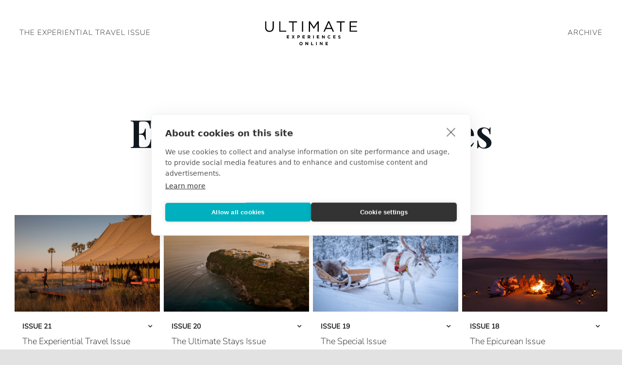

--- FILE ---
content_type: text/html; charset=UTF-8
request_url: https://ultimateexperiencesonline.com/2845/0/0/0/issues/
body_size: 17767
content:
<!DOCTYPE html>
<html class="avada-html-layout-wide avada-html-header-position-top avada-html-is-archive" lang="en-US">
<head>
	<meta http-equiv="X-UA-Compatible" content="IE=edge" />
	<meta http-equiv="Content-Type" content="text/html; charset=utf-8"/>
	<meta name="viewport" content="width=device-width, initial-scale=1" />
	<title>Issues &#8211; Ultimate Experiences Online</title>
<meta name='robots' content='max-image-preview:large' />
<link rel="alternate" type="application/rss+xml" title="Ultimate Experiences Online &raquo; Feed" href="https://ultimateexperiencesonline.com/feed/" />
<link rel="alternate" type="application/rss+xml" title="Ultimate Experiences Online &raquo; Comments Feed" href="https://ultimateexperiencesonline.com/comments/feed/" />
								<link rel="icon" href="https://ultimateexperiencesonline.com/wp-content/uploads/sites/3/2022/12/64x64-1.png" type="image/png" />
		
					<!-- Apple Touch Icon -->
						<link rel="apple-touch-icon" sizes="180x180" href="https://ultimateexperiencesonline.com/wp-content/uploads/sites/3/2022/12/180x180-1.png" type="image/png">
		
					<!-- Android Icon -->
						<link rel="icon" sizes="192x192" href="https://ultimateexperiencesonline.com/wp-content/uploads/sites/3/2022/12/192x192-1.png" type="image/png">
		
					<!-- MS Edge Icon -->
						<meta name="msapplication-TileImage" content="https://ultimateexperiencesonline.com/wp-content/uploads/sites/3/2022/12/270x270-1.png" type="image/png">
				<link rel="alternate" type="application/rss+xml" title="Ultimate Experiences Online &raquo; Issues Feed" href="https://ultimateexperiencesonline.com/issues/feed/" />
<style id='wp-img-auto-sizes-contain-inline-css' type='text/css'>
img:is([sizes=auto i],[sizes^="auto," i]){contain-intrinsic-size:3000px 1500px}
/*# sourceURL=wp-img-auto-sizes-contain-inline-css */
</style>
<style id='wp-emoji-styles-inline-css' type='text/css'>

	img.wp-smiley, img.emoji {
		display: inline !important;
		border: none !important;
		box-shadow: none !important;
		height: 1em !important;
		width: 1em !important;
		margin: 0 0.07em !important;
		vertical-align: -0.1em !important;
		background: none !important;
		padding: 0 !important;
	}
/*# sourceURL=wp-emoji-styles-inline-css */
</style>
<style id='wp-block-library-inline-css' type='text/css'>
:root{--wp-block-synced-color:#7a00df;--wp-block-synced-color--rgb:122,0,223;--wp-bound-block-color:var(--wp-block-synced-color);--wp-editor-canvas-background:#ddd;--wp-admin-theme-color:#007cba;--wp-admin-theme-color--rgb:0,124,186;--wp-admin-theme-color-darker-10:#006ba1;--wp-admin-theme-color-darker-10--rgb:0,107,160.5;--wp-admin-theme-color-darker-20:#005a87;--wp-admin-theme-color-darker-20--rgb:0,90,135;--wp-admin-border-width-focus:2px}@media (min-resolution:192dpi){:root{--wp-admin-border-width-focus:1.5px}}.wp-element-button{cursor:pointer}:root .has-very-light-gray-background-color{background-color:#eee}:root .has-very-dark-gray-background-color{background-color:#313131}:root .has-very-light-gray-color{color:#eee}:root .has-very-dark-gray-color{color:#313131}:root .has-vivid-green-cyan-to-vivid-cyan-blue-gradient-background{background:linear-gradient(135deg,#00d084,#0693e3)}:root .has-purple-crush-gradient-background{background:linear-gradient(135deg,#34e2e4,#4721fb 50%,#ab1dfe)}:root .has-hazy-dawn-gradient-background{background:linear-gradient(135deg,#faaca8,#dad0ec)}:root .has-subdued-olive-gradient-background{background:linear-gradient(135deg,#fafae1,#67a671)}:root .has-atomic-cream-gradient-background{background:linear-gradient(135deg,#fdd79a,#004a59)}:root .has-nightshade-gradient-background{background:linear-gradient(135deg,#330968,#31cdcf)}:root .has-midnight-gradient-background{background:linear-gradient(135deg,#020381,#2874fc)}:root{--wp--preset--font-size--normal:16px;--wp--preset--font-size--huge:42px}.has-regular-font-size{font-size:1em}.has-larger-font-size{font-size:2.625em}.has-normal-font-size{font-size:var(--wp--preset--font-size--normal)}.has-huge-font-size{font-size:var(--wp--preset--font-size--huge)}.has-text-align-center{text-align:center}.has-text-align-left{text-align:left}.has-text-align-right{text-align:right}.has-fit-text{white-space:nowrap!important}#end-resizable-editor-section{display:none}.aligncenter{clear:both}.items-justified-left{justify-content:flex-start}.items-justified-center{justify-content:center}.items-justified-right{justify-content:flex-end}.items-justified-space-between{justify-content:space-between}.screen-reader-text{border:0;clip-path:inset(50%);height:1px;margin:-1px;overflow:hidden;padding:0;position:absolute;width:1px;word-wrap:normal!important}.screen-reader-text:focus{background-color:#ddd;clip-path:none;color:#444;display:block;font-size:1em;height:auto;left:5px;line-height:normal;padding:15px 23px 14px;text-decoration:none;top:5px;width:auto;z-index:100000}html :where(.has-border-color){border-style:solid}html :where([style*=border-top-color]){border-top-style:solid}html :where([style*=border-right-color]){border-right-style:solid}html :where([style*=border-bottom-color]){border-bottom-style:solid}html :where([style*=border-left-color]){border-left-style:solid}html :where([style*=border-width]){border-style:solid}html :where([style*=border-top-width]){border-top-style:solid}html :where([style*=border-right-width]){border-right-style:solid}html :where([style*=border-bottom-width]){border-bottom-style:solid}html :where([style*=border-left-width]){border-left-style:solid}html :where(img[class*=wp-image-]){height:auto;max-width:100%}:where(figure){margin:0 0 1em}html :where(.is-position-sticky){--wp-admin--admin-bar--position-offset:var(--wp-admin--admin-bar--height,0px)}@media screen and (max-width:600px){html :where(.is-position-sticky){--wp-admin--admin-bar--position-offset:0px}}

/*# sourceURL=wp-block-library-inline-css */
</style><style id='global-styles-inline-css' type='text/css'>
:root{--wp--preset--aspect-ratio--square: 1;--wp--preset--aspect-ratio--4-3: 4/3;--wp--preset--aspect-ratio--3-4: 3/4;--wp--preset--aspect-ratio--3-2: 3/2;--wp--preset--aspect-ratio--2-3: 2/3;--wp--preset--aspect-ratio--16-9: 16/9;--wp--preset--aspect-ratio--9-16: 9/16;--wp--preset--color--black: #000000;--wp--preset--color--cyan-bluish-gray: #abb8c3;--wp--preset--color--white: #ffffff;--wp--preset--color--pale-pink: #f78da7;--wp--preset--color--vivid-red: #cf2e2e;--wp--preset--color--luminous-vivid-orange: #ff6900;--wp--preset--color--luminous-vivid-amber: #fcb900;--wp--preset--color--light-green-cyan: #7bdcb5;--wp--preset--color--vivid-green-cyan: #00d084;--wp--preset--color--pale-cyan-blue: #8ed1fc;--wp--preset--color--vivid-cyan-blue: #0693e3;--wp--preset--color--vivid-purple: #9b51e0;--wp--preset--color--awb-color-1: #ffffff;--wp--preset--color--awb-color-2: #f9f9fb;--wp--preset--color--awb-color-3: #f2f3f5;--wp--preset--color--awb-color-4: #e2e2e2;--wp--preset--color--awb-color-5: #000000;--wp--preset--color--awb-color-6: #333333;--wp--preset--color--awb-color-7: #212934;--wp--preset--color--awb-color-8: #000000;--wp--preset--color--awb-color-custom-10: #65bc7b;--wp--preset--color--awb-color-custom-11: #101820;--wp--preset--color--awb-color-custom-12: rgba(242,243,245,0.7);--wp--preset--color--awb-color-custom-13: #153d67;--wp--preset--color--awb-color-custom-14: rgba(242,243,245,0.8);--wp--preset--color--awb-color-custom-15: #9ea0a4;--wp--preset--color--awb-color-custom-16: #26303e;--wp--preset--color--awb-color-custom-17: #1d242d;--wp--preset--color--awb-color-custom-18: rgba(255,255,255,0.8);--wp--preset--gradient--vivid-cyan-blue-to-vivid-purple: linear-gradient(135deg,rgb(6,147,227) 0%,rgb(155,81,224) 100%);--wp--preset--gradient--light-green-cyan-to-vivid-green-cyan: linear-gradient(135deg,rgb(122,220,180) 0%,rgb(0,208,130) 100%);--wp--preset--gradient--luminous-vivid-amber-to-luminous-vivid-orange: linear-gradient(135deg,rgb(252,185,0) 0%,rgb(255,105,0) 100%);--wp--preset--gradient--luminous-vivid-orange-to-vivid-red: linear-gradient(135deg,rgb(255,105,0) 0%,rgb(207,46,46) 100%);--wp--preset--gradient--very-light-gray-to-cyan-bluish-gray: linear-gradient(135deg,rgb(238,238,238) 0%,rgb(169,184,195) 100%);--wp--preset--gradient--cool-to-warm-spectrum: linear-gradient(135deg,rgb(74,234,220) 0%,rgb(151,120,209) 20%,rgb(207,42,186) 40%,rgb(238,44,130) 60%,rgb(251,105,98) 80%,rgb(254,248,76) 100%);--wp--preset--gradient--blush-light-purple: linear-gradient(135deg,rgb(255,206,236) 0%,rgb(152,150,240) 100%);--wp--preset--gradient--blush-bordeaux: linear-gradient(135deg,rgb(254,205,165) 0%,rgb(254,45,45) 50%,rgb(107,0,62) 100%);--wp--preset--gradient--luminous-dusk: linear-gradient(135deg,rgb(255,203,112) 0%,rgb(199,81,192) 50%,rgb(65,88,208) 100%);--wp--preset--gradient--pale-ocean: linear-gradient(135deg,rgb(255,245,203) 0%,rgb(182,227,212) 50%,rgb(51,167,181) 100%);--wp--preset--gradient--electric-grass: linear-gradient(135deg,rgb(202,248,128) 0%,rgb(113,206,126) 100%);--wp--preset--gradient--midnight: linear-gradient(135deg,rgb(2,3,129) 0%,rgb(40,116,252) 100%);--wp--preset--font-size--small: 15px;--wp--preset--font-size--medium: 20px;--wp--preset--font-size--large: 30px;--wp--preset--font-size--x-large: 42px;--wp--preset--font-size--normal: 20px;--wp--preset--font-size--xlarge: 40px;--wp--preset--font-size--huge: 60px;--wp--preset--spacing--20: 0.44rem;--wp--preset--spacing--30: 0.67rem;--wp--preset--spacing--40: 1rem;--wp--preset--spacing--50: 1.5rem;--wp--preset--spacing--60: 2.25rem;--wp--preset--spacing--70: 3.38rem;--wp--preset--spacing--80: 5.06rem;--wp--preset--shadow--natural: 6px 6px 9px rgba(0, 0, 0, 0.2);--wp--preset--shadow--deep: 12px 12px 50px rgba(0, 0, 0, 0.4);--wp--preset--shadow--sharp: 6px 6px 0px rgba(0, 0, 0, 0.2);--wp--preset--shadow--outlined: 6px 6px 0px -3px rgb(255, 255, 255), 6px 6px rgb(0, 0, 0);--wp--preset--shadow--crisp: 6px 6px 0px rgb(0, 0, 0);}:where(.is-layout-flex){gap: 0.5em;}:where(.is-layout-grid){gap: 0.5em;}body .is-layout-flex{display: flex;}.is-layout-flex{flex-wrap: wrap;align-items: center;}.is-layout-flex > :is(*, div){margin: 0;}body .is-layout-grid{display: grid;}.is-layout-grid > :is(*, div){margin: 0;}:where(.wp-block-columns.is-layout-flex){gap: 2em;}:where(.wp-block-columns.is-layout-grid){gap: 2em;}:where(.wp-block-post-template.is-layout-flex){gap: 1.25em;}:where(.wp-block-post-template.is-layout-grid){gap: 1.25em;}.has-black-color{color: var(--wp--preset--color--black) !important;}.has-cyan-bluish-gray-color{color: var(--wp--preset--color--cyan-bluish-gray) !important;}.has-white-color{color: var(--wp--preset--color--white) !important;}.has-pale-pink-color{color: var(--wp--preset--color--pale-pink) !important;}.has-vivid-red-color{color: var(--wp--preset--color--vivid-red) !important;}.has-luminous-vivid-orange-color{color: var(--wp--preset--color--luminous-vivid-orange) !important;}.has-luminous-vivid-amber-color{color: var(--wp--preset--color--luminous-vivid-amber) !important;}.has-light-green-cyan-color{color: var(--wp--preset--color--light-green-cyan) !important;}.has-vivid-green-cyan-color{color: var(--wp--preset--color--vivid-green-cyan) !important;}.has-pale-cyan-blue-color{color: var(--wp--preset--color--pale-cyan-blue) !important;}.has-vivid-cyan-blue-color{color: var(--wp--preset--color--vivid-cyan-blue) !important;}.has-vivid-purple-color{color: var(--wp--preset--color--vivid-purple) !important;}.has-black-background-color{background-color: var(--wp--preset--color--black) !important;}.has-cyan-bluish-gray-background-color{background-color: var(--wp--preset--color--cyan-bluish-gray) !important;}.has-white-background-color{background-color: var(--wp--preset--color--white) !important;}.has-pale-pink-background-color{background-color: var(--wp--preset--color--pale-pink) !important;}.has-vivid-red-background-color{background-color: var(--wp--preset--color--vivid-red) !important;}.has-luminous-vivid-orange-background-color{background-color: var(--wp--preset--color--luminous-vivid-orange) !important;}.has-luminous-vivid-amber-background-color{background-color: var(--wp--preset--color--luminous-vivid-amber) !important;}.has-light-green-cyan-background-color{background-color: var(--wp--preset--color--light-green-cyan) !important;}.has-vivid-green-cyan-background-color{background-color: var(--wp--preset--color--vivid-green-cyan) !important;}.has-pale-cyan-blue-background-color{background-color: var(--wp--preset--color--pale-cyan-blue) !important;}.has-vivid-cyan-blue-background-color{background-color: var(--wp--preset--color--vivid-cyan-blue) !important;}.has-vivid-purple-background-color{background-color: var(--wp--preset--color--vivid-purple) !important;}.has-black-border-color{border-color: var(--wp--preset--color--black) !important;}.has-cyan-bluish-gray-border-color{border-color: var(--wp--preset--color--cyan-bluish-gray) !important;}.has-white-border-color{border-color: var(--wp--preset--color--white) !important;}.has-pale-pink-border-color{border-color: var(--wp--preset--color--pale-pink) !important;}.has-vivid-red-border-color{border-color: var(--wp--preset--color--vivid-red) !important;}.has-luminous-vivid-orange-border-color{border-color: var(--wp--preset--color--luminous-vivid-orange) !important;}.has-luminous-vivid-amber-border-color{border-color: var(--wp--preset--color--luminous-vivid-amber) !important;}.has-light-green-cyan-border-color{border-color: var(--wp--preset--color--light-green-cyan) !important;}.has-vivid-green-cyan-border-color{border-color: var(--wp--preset--color--vivid-green-cyan) !important;}.has-pale-cyan-blue-border-color{border-color: var(--wp--preset--color--pale-cyan-blue) !important;}.has-vivid-cyan-blue-border-color{border-color: var(--wp--preset--color--vivid-cyan-blue) !important;}.has-vivid-purple-border-color{border-color: var(--wp--preset--color--vivid-purple) !important;}.has-vivid-cyan-blue-to-vivid-purple-gradient-background{background: var(--wp--preset--gradient--vivid-cyan-blue-to-vivid-purple) !important;}.has-light-green-cyan-to-vivid-green-cyan-gradient-background{background: var(--wp--preset--gradient--light-green-cyan-to-vivid-green-cyan) !important;}.has-luminous-vivid-amber-to-luminous-vivid-orange-gradient-background{background: var(--wp--preset--gradient--luminous-vivid-amber-to-luminous-vivid-orange) !important;}.has-luminous-vivid-orange-to-vivid-red-gradient-background{background: var(--wp--preset--gradient--luminous-vivid-orange-to-vivid-red) !important;}.has-very-light-gray-to-cyan-bluish-gray-gradient-background{background: var(--wp--preset--gradient--very-light-gray-to-cyan-bluish-gray) !important;}.has-cool-to-warm-spectrum-gradient-background{background: var(--wp--preset--gradient--cool-to-warm-spectrum) !important;}.has-blush-light-purple-gradient-background{background: var(--wp--preset--gradient--blush-light-purple) !important;}.has-blush-bordeaux-gradient-background{background: var(--wp--preset--gradient--blush-bordeaux) !important;}.has-luminous-dusk-gradient-background{background: var(--wp--preset--gradient--luminous-dusk) !important;}.has-pale-ocean-gradient-background{background: var(--wp--preset--gradient--pale-ocean) !important;}.has-electric-grass-gradient-background{background: var(--wp--preset--gradient--electric-grass) !important;}.has-midnight-gradient-background{background: var(--wp--preset--gradient--midnight) !important;}.has-small-font-size{font-size: var(--wp--preset--font-size--small) !important;}.has-medium-font-size{font-size: var(--wp--preset--font-size--medium) !important;}.has-large-font-size{font-size: var(--wp--preset--font-size--large) !important;}.has-x-large-font-size{font-size: var(--wp--preset--font-size--x-large) !important;}
/*# sourceURL=global-styles-inline-css */
</style>

<style id='classic-theme-styles-inline-css' type='text/css'>
/*! This file is auto-generated */
.wp-block-button__link{color:#fff;background-color:#32373c;border-radius:9999px;box-shadow:none;text-decoration:none;padding:calc(.667em + 2px) calc(1.333em + 2px);font-size:1.125em}.wp-block-file__button{background:#32373c;color:#fff;text-decoration:none}
/*# sourceURL=/wp-includes/css/classic-themes.min.css */
</style>
<link rel='stylesheet' id='itb_signetapi_css-css' href='https://ultimateexperiencesonline.com/wp-content/plugins/itb-signetapi-shortcodes/inc/../css/itb_signetapi.css?ver=5.0.0' type='text/css' media='all' />
<link rel='stylesheet' id='bodhi-svgs-attachment-css' href='https://ultimateexperiencesonline.com/wp-content/plugins/svg-support/css/svgs-attachment.css' type='text/css' media='all' />
<link rel='stylesheet' id='itbsp-style-css' href='https://ultimateexperiencesonline.com/wp-content/themes/itb-signet-pubs-ueo/css/itbsp.css?ver=1.3.0' type='text/css' media='all' />
<link rel='stylesheet' id='fusion-dynamic-css-css' href='https://ultimateexperiencesonline.com/wp-content/uploads/sites/3/fusion-styles/_blog-3-53821a5b71cb85027319531984262cde.min.css?ver=3.14.2' type='text/css' media='all' />
<script type="text/javascript" src="https://ultimateexperiencesonline.com/wp-content/plugins/svg-support/vendor/DOMPurify/DOMPurify.min.js?ver=2.5.8" id="bodhi-dompurify-library-js"></script>
<script type="text/javascript" src="https://ultimateexperiencesonline.com/wp-includes/js/jquery/jquery.min.js?ver=3.7.1" id="jquery-core-js"></script>
<script type="text/javascript" src="https://ultimateexperiencesonline.com/wp-includes/js/jquery/jquery-migrate.min.js?ver=3.4.1" id="jquery-migrate-js"></script>
<script type="text/javascript" id="bodhi_svg_inline-js-extra">
/* <![CDATA[ */
var svgSettings = {"skipNested":""};
//# sourceURL=bodhi_svg_inline-js-extra
/* ]]> */
</script>
<script type="text/javascript" src="https://ultimateexperiencesonline.com/wp-content/plugins/svg-support/js/min/svgs-inline-min.js" id="bodhi_svg_inline-js"></script>
<script type="text/javascript" id="bodhi_svg_inline-js-after">
/* <![CDATA[ */
cssTarget={"Bodhi":"img.style-svg","ForceInlineSVG":"style-svg"};ForceInlineSVGActive="false";frontSanitizationEnabled="on";
//# sourceURL=bodhi_svg_inline-js-after
/* ]]> */
</script>
<link rel="https://api.w.org/" href="https://ultimateexperiencesonline.com/wp-json/" /><link rel="EditURI" type="application/rsd+xml" title="RSD" href="https://ultimateexperiencesonline.com/xmlrpc.php?rsd" />

<!-- ITB Global Meta --><meta name="format-detection" content="telephone=no" /><meta name="chrome" content="nointentdetection" /><!-- /end ITB Global Meta --><style type="text/css" id="css-fb-visibility">@media screen and (max-width: 640px){.fusion-no-small-visibility{display:none !important;}body .sm-text-align-center{text-align:center !important;}body .sm-text-align-left{text-align:left !important;}body .sm-text-align-right{text-align:right !important;}body .sm-text-align-justify{text-align:justify !important;}body .sm-flex-align-center{justify-content:center !important;}body .sm-flex-align-flex-start{justify-content:flex-start !important;}body .sm-flex-align-flex-end{justify-content:flex-end !important;}body .sm-mx-auto{margin-left:auto !important;margin-right:auto !important;}body .sm-ml-auto{margin-left:auto !important;}body .sm-mr-auto{margin-right:auto !important;}body .fusion-absolute-position-small{position:absolute;width:100%;}.awb-sticky.awb-sticky-small{ position: sticky; top: var(--awb-sticky-offset,0); }}@media screen and (min-width: 641px) and (max-width: 1024px){.fusion-no-medium-visibility{display:none !important;}body .md-text-align-center{text-align:center !important;}body .md-text-align-left{text-align:left !important;}body .md-text-align-right{text-align:right !important;}body .md-text-align-justify{text-align:justify !important;}body .md-flex-align-center{justify-content:center !important;}body .md-flex-align-flex-start{justify-content:flex-start !important;}body .md-flex-align-flex-end{justify-content:flex-end !important;}body .md-mx-auto{margin-left:auto !important;margin-right:auto !important;}body .md-ml-auto{margin-left:auto !important;}body .md-mr-auto{margin-right:auto !important;}body .fusion-absolute-position-medium{position:absolute;width:100%;}.awb-sticky.awb-sticky-medium{ position: sticky; top: var(--awb-sticky-offset,0); }}@media screen and (min-width: 1025px){.fusion-no-large-visibility{display:none !important;}body .lg-text-align-center{text-align:center !important;}body .lg-text-align-left{text-align:left !important;}body .lg-text-align-right{text-align:right !important;}body .lg-text-align-justify{text-align:justify !important;}body .lg-flex-align-center{justify-content:center !important;}body .lg-flex-align-flex-start{justify-content:flex-start !important;}body .lg-flex-align-flex-end{justify-content:flex-end !important;}body .lg-mx-auto{margin-left:auto !important;margin-right:auto !important;}body .lg-ml-auto{margin-left:auto !important;}body .lg-mr-auto{margin-right:auto !important;}body .fusion-absolute-position-large{position:absolute;width:100%;}.awb-sticky.awb-sticky-large{ position: sticky; top: var(--awb-sticky-offset,0); }}</style>		<script type="text/javascript">
			var doc = document.documentElement;
			doc.setAttribute( 'data-useragent', navigator.userAgent );
		</script>
		<!-- Google Tag Manager -->
<script>(function(w,d,s,l,i){w[l]=w[l]||[];w[l].push({'gtm.start':
new Date().getTime(),event:'gtm.js'});var f=d.getElementsByTagName(s)[0],
j=d.createElement(s),dl=l!='dataLayer'?'&l='+l:'';j.async=true;j.src=
'https://www.googletagmanager.com/gtm.js?id='+i+dl;f.parentNode.insertBefore(j,f);
})(window,document,'script','dataLayer','GTM-TPWV26GG');</script>
<!-- End Google Tag Manager -->
	</head>

<body class="archive post-type-archive post-type-archive-issue wp-theme-Avada wp-child-theme-itb-signet-pubs-ueo itbap-theme fusion-image-hovers fusion-pagination-sizing fusion-button_type-flat fusion-button_span-no fusion-button_gradient-linear avada-image-rollover-circle-yes avada-image-rollover-yes avada-image-rollover-direction-left fusion-body ltr fusion-sticky-header no-tablet-sticky-header no-mobile-sticky-header no-mobile-slidingbar no-mobile-totop avada-has-rev-slider-styles fusion-disable-outline fusion-sub-menu-fade mobile-logo-pos-center layout-wide-mode avada-has-boxed-modal-shadow- layout-scroll-offset-full avada-has-zero-margin-offset-top fusion-top-header menu-text-align-center mobile-menu-design-classic fusion-show-pagination-text fusion-header-layout-v7 avada-responsive avada-footer-fx-none avada-menu-highlight-style-bar fusion-search-form-clean fusion-main-menu-search-overlay fusion-avatar-circle avada-dropdown-styles avada-blog-layout-large avada-blog-archive-layout-large avada-header-shadow-no avada-menu-icon-position-left avada-has-megamenu-shadow avada-has-mobile-menu-search avada-has-main-nav-search-icon avada-has-breadcrumb-mobile-hidden avada-has-titlebar-bar_and_content avada-header-border-color-full-transparent avada-has-pagination-width_height avada-flyout-menu-direction-fade avada-ec-views-v1" data-awb-post-id="7833">
	<!-- Google Tag Manager (noscript) -->
<noscript><iframe src="https://www.googletagmanager.com/ns.html?id=GTM-TPWV26GG"
height="0" width="0" style="display:none;visibility:hidden"></iframe></noscript>
<!-- End Google Tag Manager (noscript) -->	<a class="skip-link screen-reader-text" href="#content">Skip to content</a>

	<div id="boxed-wrapper">
		<div class="fusion-sides-frame"></div>
		<div id="wrapper" class="fusion-wrapper">
			<div id="home" style="position:relative;top:-1px;"></div>
			

<section class="pubs-header">
    <div class="fusion-builder-row fusion-row">
        <div class="pubs-header--issue-name">
            <a class="masthead-title" href="https://ultimateexperiencesonline.com/2845/0/0/0/issues/issue-21/">The Experiential Travel Issue</a>        </div>
        <div class="pubs-header--logo">
            <a href="https://ultimateexperiencesonline.com/2845/0/0/0/issues/issue-21/"><img src="https://ultimateexperiencesonline.com/wp-content/uploads/sites/3/2022/08/ueo-logo.svg" alt="Ultimate Experiences Online" class="style-svg"></a>
        </div>
        <div class="pubs-header--menu">
            <a href="https://ultimateexperiencesonline.com/2845/0/0/0/issues/">ARCHIVE</a>
        </div>
    </div>
</section>
						<main id="main" class="clearfix width-100">
				<div class="fusion-row" style="max-width:100%;">
<section id="content" class=" full-width" style="width: 100%;">
	<h1>Explore the Archives</h1>

			<div id="archive-list">
						<div class="archive-item">
					<a href="https://ultimateexperiencesonline.com/2845/0/0/0/issues/issue-21/" >
						<div class="archive-item--img">
							<img src="https://ultimateexperiencesonline.com/wp-content/uploads/sites/3/2026/01/Issue-21.jpg" />
							<span class="archive-img-hover">
								<span class="archive-img-hover-txt">View Issue</span>
							</span>
						</div>
						<div class="archive-item--body">
															<div class="archiveItem-issue">
									Issue 21									<span class="open-issue-submenu"></span>
								</div>
							
															<div class="archiveItem-title">
									The Experiential Travel Issue								</div>
							
															<div class="archiveItem-date">
									February 2026								</div>
													</div>
					</a>
					<ul class="archive-item--stories"><li><a href="https://ultimateexperiencesonline.com/2845/0/0/0/story/the-third-wave-issue-21/">The Third Wave</a></li><li><a href="https://ultimateexperiencesonline.com/2845/0/0/0/story/into-kenya-issue-21/">Into Kenya </a></li><li><a href="https://ultimateexperiencesonline.com/2845/0/0/0/story/filling-the-soul-issue-21/">Filling the Soul </a></li><li><a href="https://ultimateexperiencesonline.com/2845/0/0/0/story/aloha-awakened-issue-21/">Aloha Awakened </a></li><li><a href="https://ultimateexperiencesonline.com/2845/0/0/0/story/new-horizons-issue-21/">New Horizons </a></li><li><a href="https://ultimateexperiencesonline.com/2845/0/0/0/story/madrid-inside-out-issue-21/">Madrid, Inside & Out </a></li><li><a href="https://ultimateexperiencesonline.com/2845/0/0/0/story/the-dream-season-issue-21/">The Dream Season </a></li><li><a href="https://ultimateexperiencesonline.com/2845/0/0/0/story/salt-water-sand-issue-21/">Salt, Water & Sand</a></li><li><a href="https://ultimateexperiencesonline.com/2845/0/0/0/story/the-galapagos-elevated-issue-21/">The Galápagos, Elevated</a></li><li><a href="https://ultimateexperiencesonline.com/2845/0/0/0/story/beyond-the-sun-gate-issue-21/">Beyond the Sun Gate</a></li><li><a href="https://ultimateexperiencesonline.com/2845/0/0/0/story/the-world-at-your-welcome-issue-21/">The World at Your Welcome </a></li><li><a href="https://ultimateexperiencesonline.com/2845/0/0/0/story/taste-the-world-issue-21/">Taste the World </a></li></ul>				</div>
						<div class="archive-item">
					<a href="https://ultimateexperiencesonline.com/2845/0/0/0/issues/issue-20/" >
						<div class="archive-item--img">
							<img src="https://ultimateexperiencesonline.com/wp-content/uploads/sites/3/2025/11/Issue-20.jpg" />
							<span class="archive-img-hover">
								<span class="archive-img-hover-txt">View Issue</span>
							</span>
						</div>
						<div class="archive-item--body">
															<div class="archiveItem-issue">
									Issue 20									<span class="open-issue-submenu"></span>
								</div>
							
															<div class="archiveItem-title">
									The Ultimate Stays Issue								</div>
							
															<div class="archiveItem-date">
									December 2025								</div>
													</div>
					</a>
					<ul class="archive-item--stories"><li><a href="https://ultimateexperiencesonline.com/2845/0/0/0/story/the-soul-of-colombia-issue-20/">The Soul of Colombia</a></li><li><a href="https://ultimateexperiencesonline.com/2845/0/0/0/story/the-secrets-to-luxury-issue-20/">The Secrets to Luxury</a></li><li><a href="https://ultimateexperiencesonline.com/2845/0/0/0/story/the-good-life-issue-20/">The Good Life</a></li><li><a href="https://ultimateexperiencesonline.com/2845/0/0/0/story/adventure-meets-indulgence-issue-20/">Adventure Meets Indulgence</a></li><li><a href="https://ultimateexperiencesonline.com/2845/0/0/0/story/the-art-of-slow-travel-issue-20/">The Art of Quiet Season Travel</a></li><li><a href="https://ultimateexperiencesonline.com/2845/0/0/0/story/quintessentially-new-york-issue-20/">Quintessentially New York</a></li><li><a href="https://ultimateexperiencesonline.com/2845/0/0/0/story/rare-retreats-issue-20/">Rare Retreats</a></li><li><a href="https://ultimateexperiencesonline.com/2845/0/0/0/story/magic-under-the-big-sky-issue-20/">Magic Under the Big Sky</a></li><li><a href="https://ultimateexperiencesonline.com/2845/0/0/0/story/the-ultimate-collaboration-issue-20/">The Ultimate Collaboration</a></li><li><a href="https://ultimateexperiencesonline.com/2845/0/0/0/story/caribbean-haven-issue-20/">Caribbean Haven</a></li><li><a href="https://ultimateexperiencesonline.com/2845/0/0/0/story/the-mediterranean-at-ease-issue-20/">The Mediterranean at Ease</a></li><li><a href="https://ultimateexperiencesonline.com/2845/0/0/0/story/5-ways-to-wander-well-issue-20/">5 Ways to Wander Well</a></li><li><a href="https://ultimateexperiencesonline.com/2845/0/0/0/story/winter-escape-issue-20/">Winter Escape</a></li></ul>				</div>
						<div class="archive-item">
					<a href="https://ultimateexperiencesonline.com/2845/0/0/0/issues/issue-19/" >
						<div class="archive-item--img">
							<img src="https://ultimateexperiencesonline.com/wp-content/uploads/sites/3/2025/10/Issue-19.jpg" />
							<span class="archive-img-hover">
								<span class="archive-img-hover-txt">View Issue</span>
							</span>
						</div>
						<div class="archive-item--body">
															<div class="archiveItem-issue">
									Issue 19									<span class="open-issue-submenu"></span>
								</div>
							
															<div class="archiveItem-title">
									The Special Issue								</div>
							
															<div class="archiveItem-date">
									November 2025								</div>
													</div>
					</a>
					<ul class="archive-item--stories"><li><a href="https://ultimateexperiencesonline.com/2845/0/0/0/story/sicily-up-close-beautiful-issue-19/">Sicily, Up Close & Beautiful</a></li><li><a href="https://ultimateexperiencesonline.com/2845/0/0/0/story/where-to-go-in-2026-issue-19/">Where to Go in 2026</a></li><li><a href="https://ultimateexperiencesonline.com/2845/0/0/0/story/river-rhythms-issue-19/">River Rhythms</a></li><li><a href="https://ultimateexperiencesonline.com/2845/0/0/0/story/all-eyes-on-melbourne-issue-19/">All Eyes on Melbourne</a></li><li><a href="https://ultimateexperiencesonline.com/2845/0/0/0/story/next-stop-everywhere-issue-19/">Next Stop: Everywhere</a></li><li><a href="https://ultimateexperiencesonline.com/2845/0/0/0/story/beyond-the-postcard-issue-19/">Beyond the Postcard</a></li><li><a href="https://ultimateexperiencesonline.com/2845/0/0/0/story/to-europe-we-go-issue-19/">To Europe We Go!</a></li><li><a href="https://ultimateexperiencesonline.com/2845/0/0/0/story/nashville-reimagined-issue-19/">Nashville, Reimagined</a></li><li><a href="https://ultimateexperiencesonline.com/2845/0/0/0/story/the-mysteries-of-easter-island-issue-19/">The Mysteries of Easter Island</a></li></ul>				</div>
						<div class="archive-item">
					<a href="https://ultimateexperiencesonline.com/2845/0/0/0/issues/issue-18/" >
						<div class="archive-item--img">
							<img src="https://ultimateexperiencesonline.com/wp-content/uploads/sites/3/2025/09/issue-18.jpg" />
							<span class="archive-img-hover">
								<span class="archive-img-hover-txt">View Issue</span>
							</span>
						</div>
						<div class="archive-item--body">
															<div class="archiveItem-issue">
									Issue 18									<span class="open-issue-submenu"></span>
								</div>
							
															<div class="archiveItem-title">
									The Epicurean Issue								</div>
							
															<div class="archiveItem-date">
									October 2025								</div>
													</div>
					</a>
					<ul class="archive-item--stories"><li><a href="https://ultimateexperiencesonline.com/2845/0/0/0/story/where-flavors-run-wild-issue-18/">Where Flavors Run Wild</a></li><li><a href="https://ultimateexperiencesonline.com/2845/0/0/0/story/feeding-the-senses-issue-18/">Feeding the Senses </a></li><li><a href="https://ultimateexperiencesonline.com/2845/0/0/0/story/epicurean-adventures-at-sea-issue-18/">Epicurean Adventures at Sea</a></li><li><a href="https://ultimateexperiencesonline.com/2845/0/0/0/story/the-art-of-the-stay-issue-18/">The Art of the Stay</a></li><li><a href="https://ultimateexperiencesonline.com/2845/0/0/0/story/journeys-for-the-culturally-curious-issue-18/">Journeys for the Culturally Curious </a></li><li><a href="https://ultimateexperiencesonline.com/2845/0/0/0/story/a-taste-of-place-issue-18/">A Taste of Place</a></li><li><a href="https://ultimateexperiencesonline.com/2845/0/0/0/story/the-edge-of-discovery-issue-18/">The Edge of Discovery</a></li><li><a href="https://ultimateexperiencesonline.com/2845/0/0/0/story/the-tropical-table-issue-18/">The Tropical Table</a></li><li><a href="https://ultimateexperiencesonline.com/2845/0/0/0/story/spotlight-on-flavor-issue-18/">Spotlight on Flavor  </a></li><li><a href="https://ultimateexperiencesonline.com/2845/0/0/0/story/celebrating-place-plate-issue-18/">Celebrating Place & Plate</a></li><li><a href="https://ultimateexperiencesonline.com/2845/0/0/0/story/history-nature-terroir-issue-18/">History, Nature & Terroir</a></li><li><a href="https://ultimateexperiencesonline.com/2845/0/0/0/story/inside-the-chefs-kitchen-issue-18/">Inside the Chef’s Kitchen</a></li></ul>				</div>
						<div class="archive-item">
					<a href="https://ultimateexperiencesonline.com/2845/0/0/0/issues/issue-17/" >
						<div class="archive-item--img">
							<img src="https://ultimateexperiencesonline.com/wp-content/uploads/sites/3/2025/07/Issue-17.jpg" />
							<span class="archive-img-hover">
								<span class="archive-img-hover-txt">View Issue</span>
							</span>
						</div>
						<div class="archive-item--body">
															<div class="archiveItem-issue">
									Issue 17									<span class="open-issue-submenu"></span>
								</div>
							
															<div class="archiveItem-title">
									The Positive Impact Issue								</div>
							
															<div class="archiveItem-date">
									August 2025								</div>
													</div>
					</a>
					<ul class="archive-item--stories"><li><a href="https://ultimateexperiencesonline.com/2845/0/0/0/story/beyond-the-ice/">Beyond the Ice</a></li><li><a href="https://ultimateexperiencesonline.com/2845/0/0/0/story/canadas-greenest-getaway/">Canada’s Greenest Getaway</a></li><li><a href="https://ultimateexperiencesonline.com/2845/0/0/0/story/mediterranean-sailing-at-its-best/">Mediterranean Sailing at Its Best</a></li><li><a href="https://ultimateexperiencesonline.com/2845/0/0/0/story/reflections-on-safari/">Reflections on Safari </a></li><li><a href="https://ultimateexperiencesonline.com/2845/0/0/0/story/where-the-wind-still-leads/">Where the Wind Still Leads</a></li><li><a href="https://ultimateexperiencesonline.com/2845/0/0/0/story/global-access/">Global Access</a></li><li><a href="https://ultimateexperiencesonline.com/2845/0/0/0/story/sailing-toward-a-better-tomorrow/">Sailing Toward a Better Tomorrow </a></li><li><a href="https://ultimateexperiencesonline.com/2845/0/0/0/story/it-all-adds-up/">It All Adds Up </a></li><li><a href="https://ultimateexperiencesonline.com/2845/0/0/0/story/travel-with-soul/">Travel with Soul</a></li><li><a href="https://ultimateexperiencesonline.com/2845/0/0/0/story/postcard-from/">Postcard From…</a></li><li><a href="https://ultimateexperiencesonline.com/2845/0/0/0/story/sustainable-sophistication/">Sustainable Sophistication</a></li><li><a href="https://ultimateexperiencesonline.com/2845/0/0/0/story/3-magical-warm-water-expeditions/">3 Magical Warm-Water Expeditions</a></li><li><a href="https://ultimateexperiencesonline.com/2845/0/0/0/story/giving-back-river-by-river/">Giving Back, River by River</a></li></ul>				</div>
						<div class="archive-item">
					<a href="https://ultimateexperiencesonline.com/2845/0/0/0/issues/issue-16/" >
						<div class="archive-item--img">
							<img src="https://ultimateexperiencesonline.com/wp-content/uploads/sites/3/2025/05/Issue-16.jpg" />
							<span class="archive-img-hover">
								<span class="archive-img-hover-txt">View Issue</span>
							</span>
						</div>
						<div class="archive-item--body">
															<div class="archiveItem-issue">
									Issue 16									<span class="open-issue-submenu"></span>
								</div>
							
															<div class="archiveItem-title">
									The Family Issue								</div>
							
															<div class="archiveItem-date">
									June 2025								</div>
													</div>
					</a>
					<ul class="archive-item--stories"><li><a href="https://ultimateexperiencesonline.com/2845/0/0/0/story/hello-honduras/">Hello, Honduras!</a></li><li><a href="https://ultimateexperiencesonline.com/2845/0/0/0/story/the-gift-of-the-holidays-at-sea/">The Gift of the Holidays at Sea </a></li><li><a href="https://ultimateexperiencesonline.com/2845/0/0/0/story/enchanting-new-zealand/">Enchanting New Zealand </a></li><li><a href="https://ultimateexperiencesonline.com/2845/0/0/0/story/a-tale-of-skip-generation-travel/">A Tale of Skip-Generation Travel</a></li><li><a href="https://ultimateexperiencesonline.com/2845/0/0/0/story/best-trip-ever/">Best Trip Ever</a></li><li><a href="https://ultimateexperiencesonline.com/2845/0/0/0/story/sailing-through-hawaii/">Sailing Through Hawai‘i</a></li><li><a href="https://ultimateexperiencesonline.com/2845/0/0/0/story/all-for-one-one-for-fun/">All For One, One For Fun </a></li><li><a href="https://ultimateexperiencesonline.com/2845/0/0/0/story/the-ultimate-family-voyage/">The Ultimate Family Voyage</a></li><li><a href="https://ultimateexperiencesonline.com/2845/0/0/0/story/postcard-from-hawaii/">Postcard from The Hawaiian Islands</a></li><li><a href="https://ultimateexperiencesonline.com/2845/0/0/0/story/the-summer-of-dreams/">The Summer of Dreams </a></li><li><a href="https://ultimateexperiencesonline.com/2845/0/0/0/story/indelible-stays/">Indelible Stays</a></li></ul>				</div>
						<div class="archive-item">
					<a href="https://ultimateexperiencesonline.com/2845/0/0/0/issues/issue-15/" >
						<div class="archive-item--img">
							<img src="https://ultimateexperiencesonline.com/wp-content/uploads/sites/3/2025/03/Untitled-1.jpg" />
							<span class="archive-img-hover">
								<span class="archive-img-hover-txt">View Issue</span>
							</span>
						</div>
						<div class="archive-item--body">
															<div class="archiveItem-issue">
									Issue 15									<span class="open-issue-submenu"></span>
								</div>
							
															<div class="archiveItem-title">
									The Wellness Issue								</div>
							
															<div class="archiveItem-date">
									April 2025								</div>
													</div>
					</a>
					<ul class="archive-item--stories"><li><a href="https://ultimateexperiencesonline.com/2845/0/0/0/story/mindful-travel/">Mindful Travel</a></li><li><a href="https://ultimateexperiencesonline.com/2845/0/0/0/story/now-zen/">Now & Zen </a></li><li><a href="https://ultimateexperiencesonline.com/2845/0/0/0/story/the-crystal-effect/">The Crystal Effect</a></li><li><a href="https://ultimateexperiencesonline.com/2845/0/0/0/story/distinctly-disney/">Distinctly Disney </a></li><li><a href="https://ultimateexperiencesonline.com/2845/0/0/0/story/10-ways-to-wellness/">Ten Ways to Wellness </a></li><li><a href="https://ultimateexperiencesonline.com/2845/0/0/0/story/exquisite-escapes/">Exquisite Escapes </a></li><li><a href="https://ultimateexperiencesonline.com/2845/0/0/0/story/rr-in-the-riviera-maya/">R&R in the Riviera Maya</a></li><li><a href="https://ultimateexperiencesonline.com/2845/0/0/0/story/mind-body-spirit/">Mind, Body & Spirit </a></li></ul>				</div>
						<div class="archive-item">
					<a href="https://ultimateexperiencesonline.com/2845/0/0/0/issues/issue-14/" >
						<div class="archive-item--img">
							<img src="https://ultimateexperiencesonline.com/wp-content/uploads/sites/3/2025/01/DOM_1207_Entrega-copia-e1737591950930-1.jpg" />
							<span class="archive-img-hover">
								<span class="archive-img-hover-txt">View Issue</span>
							</span>
						</div>
						<div class="archive-item--body">
															<div class="archiveItem-issue">
									Issue 14									<span class="open-issue-submenu"></span>
								</div>
							
															<div class="archiveItem-title">
									The Experiential Travel Issue								</div>
							
															<div class="archiveItem-date">
									February 2025								</div>
													</div>
					</a>
					<ul class="archive-item--stories"><li><a href="https://ultimateexperiencesonline.com/2845/0/0/0/story/a-taste-of-paradise/">A Taste of Paradise</a></li><li><a href="https://ultimateexperiencesonline.com/2845/0/0/0/story/counting-on-innovation/">Counting on Innovation</a></li><li><a href="https://ultimateexperiencesonline.com/2845/0/0/0/story/secrets-of-the-rainforest/">Secrets of the Rainforest</a></li><li><a href="https://ultimateexperiencesonline.com/2845/0/0/0/story/at-sea-with-giada-de-laurentiis/">At Sea with Giada De Laurentiis</a></li><li><a href="https://ultimateexperiencesonline.com/2845/0/0/0/story/where-to-go-in-2025/">Where to Go in 2025</a></li><li><a href="https://ultimateexperiencesonline.com/2845/0/0/0/story/mediterranean-mosaic/">Mediterranean Mosaic</a></li><li><a href="https://ultimateexperiencesonline.com/2845/0/0/0/story/european-hotlist/">European Hotlist</a></li><li><a href="https://ultimateexperiencesonline.com/2845/0/0/0/story/the-art-of-the-extended-journey/">The Art of the Extended Journey</a></li><li><a href="https://ultimateexperiencesonline.com/2845/0/0/0/story/the-new-grand-tour/">The New Grand Tour</a></li><li><a href="https://ultimateexperiencesonline.com/2845/0/0/0/story/opulent-aqua-adventures/">Opulent Aqua Adventures</a></li><li><a href="https://ultimateexperiencesonline.com/2845/0/0/0/story/decadent-stays/">Decadent Stays</a></li><li><a href="https://ultimateexperiencesonline.com/2845/0/0/0/story/glorious-galapagos/">Glorious Galápagos</a></li></ul>				</div>
						<div class="archive-item">
					<a href="https://ultimateexperiencesonline.com/2845/0/0/0/issues/issue-13/" >
						<div class="archive-item--img">
							<img src="https://ultimateexperiencesonline.com/wp-content/uploads/sites/3/2024/11/issue-13.jpg" />
							<span class="archive-img-hover">
								<span class="archive-img-hover-txt">View Issue</span>
							</span>
						</div>
						<div class="archive-item--body">
															<div class="archiveItem-issue">
									Issue 13									<span class="open-issue-submenu"></span>
								</div>
							
															<div class="archiveItem-title">
									The Ultimate Stays Issue								</div>
							
															<div class="archiveItem-date">
									December 2024								</div>
													</div>
					</a>
					<ul class="archive-item--stories"><li><a href="https://ultimateexperiencesonline.com/2845/0/0/0/story/destination-wellness/">Destination: Wellness</a></li><li><a href="https://ultimateexperiencesonline.com/2845/0/0/0/story/four-urban-escapes/">Four Urban Escapes</a></li><li><a href="https://ultimateexperiencesonline.com/2845/0/0/0/story/8-reasons-to-sail-to-alaska-on-silver-nova/">8 Reasons to Sail to Alaska on <i>Silver Nova</i></a></li><li><a href="https://ultimateexperiencesonline.com/2845/0/0/0/story/the-high-life/">The High Life</a></li><li><a href="https://ultimateexperiencesonline.com/2845/0/0/0/story/embark-on-a-grand-voyage/">Embark on a Grand Voyage</a></li><li><a href="https://ultimateexperiencesonline.com/2845/0/0/0/story/five-unsurpassed-vegas-stays/">Five Unsurpassed Vegas Stays</a></li><li><a href="https://ultimateexperiencesonline.com/2845/0/0/0/story/for-the-discerning-traveler/">For the Discerning Traveler </a></li><li><a href="https://ultimateexperiencesonline.com/2845/0/0/0/story/star-turn/">Star Turn</a></li><li><a href="https://ultimateexperiencesonline.com/2845/0/0/0/story/the-ultimate-getaway/">The Ultimate Getaway</a></li></ul>				</div>
						<div class="archive-item">
					<a href="https://ultimateexperiencesonline.com/2845/0/0/0/issues/issue-12/" >
						<div class="archive-item--img">
							<img src="https://ultimateexperiencesonline.com/wp-content/uploads/sites/3/2024/10/hero-issue-12.jpg" />
							<span class="archive-img-hover">
								<span class="archive-img-hover-txt">View Issue</span>
							</span>
						</div>
						<div class="archive-item--body">
															<div class="archiveItem-issue">
									Issue 12									<span class="open-issue-submenu"></span>
								</div>
							
															<div class="archiveItem-title">
									The Epicurean Issue								</div>
							
															<div class="archiveItem-date">
									October 2024								</div>
													</div>
					</a>
					<ul class="archive-item--stories"><li><a href="https://ultimateexperiencesonline.com/2845/0/0/0/story/a-curated-field-trip/">A Curated Field Trip</a></li><li><a href="https://ultimateexperiencesonline.com/2845/0/0/0/story/ultimate-luxury-awaits/">Ultimate Luxury Awaits</a></li><li><a href="https://ultimateexperiencesonline.com/2845/0/0/0/story/chefs-choice/">Chef’s Choice</a></li><li><a href="https://ultimateexperiencesonline.com/2845/0/0/0/story/for-food-enthusiasts-by-design/">For Food Enthusiasts, by Design</a></li><li><a href="https://ultimateexperiencesonline.com/2845/0/0/0/story/greek-paradox/">Greek Paradox </a></li><li><a href="https://ultimateexperiencesonline.com/2845/0/0/0/story/heavenly-hvar/">Heavenly Hvar</a></li><li><a href="https://ultimateexperiencesonline.com/2845/0/0/0/story/ready-set-resort/">Ready. Set. Resort! </a></li><li><a href="https://ultimateexperiencesonline.com/2845/0/0/0/story/the-flavors-of-europe/">The Flavors of Europe</a></li><li><a href="https://ultimateexperiencesonline.com/2845/0/0/0/story/a-perfect-pairing/">A Perfect Pairing </a></li><li><a href="https://ultimateexperiencesonline.com/2845/0/0/0/story/voyages-for-the-curious/">Voyages for the Curious</a></li></ul>				</div>
						<div class="archive-item">
					<a href="https://ultimateexperiencesonline.com/2845/0/0/0/issues/issue-11/" >
						<div class="archive-item--img">
							<img src="https://ultimateexperiencesonline.com/wp-content/uploads/sites/3/2024/08/issue-11.jpg" />
							<span class="archive-img-hover">
								<span class="archive-img-hover-txt">View Issue</span>
							</span>
						</div>
						<div class="archive-item--body">
															<div class="archiveItem-issue">
									Issue 11									<span class="open-issue-submenu"></span>
								</div>
							
															<div class="archiveItem-title">
									The Positive Impact Issue								</div>
							
															<div class="archiveItem-date">
									August 2024								</div>
													</div>
					</a>
					<ul class="archive-item--stories"><li><a href="https://ultimateexperiencesonline.com/2845/0/0/0/story/history-meets-sustainability/">History Meets Sustainability</a></li><li><a href="https://ultimateexperiencesonline.com/2845/0/0/0/story/earth-day-every-day/">Earth Day, Every Day</a></li><li><a href="https://ultimateexperiencesonline.com/2845/0/0/0/story/a-safari-that-gives-back/">A Safari That Gives Back</a></li><li><a href="https://ultimateexperiencesonline.com/2845/0/0/0/story/educate-enrich-renew/">Educate, Enrich &#038; Renew</a></li><li><a href="https://ultimateexperiencesonline.com/2845/0/0/0/story/for-the-good-of-the-galapagos/">For the Good of the Galápagos</a></li><li><a href="https://ultimateexperiencesonline.com/2845/0/0/0/story/nourishing-the-mind-body-soul/">Nourishing the Mind, Body &#038; Soul</a></li><li><a href="https://ultimateexperiencesonline.com/2845/0/0/0/story/pay-it-forward/">Pay It Forward</a></li><li><a href="https://ultimateexperiencesonline.com/2845/0/0/0/story/protecting-our-planet/">Protecting Our Planet</a></li><li><a href="https://ultimateexperiencesonline.com/2845/0/0/0/story/stay-a-while/">Stay a While</a></li></ul>				</div>
						<div class="archive-item">
					<a href="https://ultimateexperiencesonline.com/2845/0/0/0/issues/issue-10/" >
						<div class="archive-item--img">
							<img src="https://ultimateexperiencesonline.com/wp-content/uploads/sites/3/2024/05/issue-10.jpg" />
							<span class="archive-img-hover">
								<span class="archive-img-hover-txt">View Issue</span>
							</span>
						</div>
						<div class="archive-item--body">
															<div class="archiveItem-issue">
									Issue 10									<span class="open-issue-submenu"></span>
								</div>
							
															<div class="archiveItem-title">
									The Family Issue								</div>
							
															<div class="archiveItem-date">
									June 2024								</div>
													</div>
					</a>
					<ul class="archive-item--stories"><li><a href="https://ultimateexperiencesonline.com/2845/0/0/0/story/a-family-haven/">A Family Haven</a></li><li><a href="https://ultimateexperiencesonline.com/2845/0/0/0/story/ease-meets-elegance/">Ease Meets Elegance</a></li><li><a href="https://ultimateexperiencesonline.com/2845/0/0/0/story/for-families-by-design/">For Families, By Design</a></li><li><a href="https://ultimateexperiencesonline.com/2845/0/0/0/story/this-way-to-luxury/">This Way to Luxury</a></li><li><a href="https://ultimateexperiencesonline.com/2845/0/0/0/story/one-word-vamos/">One Word: Vamos!</a></li><li><a href="https://ultimateexperiencesonline.com/2845/0/0/0/story/posh-playground/">Posh Playground</a></li><li><a href="https://ultimateexperiencesonline.com/2845/0/0/0/story/more-magic-more-fun/">More Magic, More Fun</a></li><li><a href="https://ultimateexperiencesonline.com/2845/0/0/0/story/suite-retreats/">Suite Retreats</a></li><li><a href="https://ultimateexperiencesonline.com/2845/0/0/0/story/winter-wonderland/">Winter Wonderland</a></li></ul>				</div>
						<div class="archive-item">
					<a href="https://ultimateexperiencesonline.com/2845/0/0/0/issues/issue-9/" >
						<div class="archive-item--img">
							<img src="https://ultimateexperiencesonline.com/wp-content/uploads/sites/3/2024/03/AdobeStock_327638717.jpg" />
							<span class="archive-img-hover">
								<span class="archive-img-hover-txt">View Issue</span>
							</span>
						</div>
						<div class="archive-item--body">
															<div class="archiveItem-issue">
									Issue 9									<span class="open-issue-submenu"></span>
								</div>
							
															<div class="archiveItem-title">
									The Wellness Issue								</div>
							
															<div class="archiveItem-date">
									April 2024								</div>
													</div>
					</a>
					<ul class="archive-item--stories"><li><a href="https://ultimateexperiencesonline.com/2845/0/0/0/story/luxury-meets-serenity/">Luxury Meets Serenity </a></li><li><a href="https://ultimateexperiencesonline.com/2845/0/0/0/story/tranquility-at-sea/">Tranquility at Sea</a></li><li><a href="https://ultimateexperiencesonline.com/2845/0/0/0/story/the-healthy-life-aquatic/">The Healthy Life Aquatic</a></li><li><a href="https://ultimateexperiencesonline.com/2845/0/0/0/story/the-long-way-home/">The Long Way Home </a></li><li><a href="https://ultimateexperiencesonline.com/2845/0/0/0/story/time-well-spent/">Time Well Spent </a></li><li><a href="https://ultimateexperiencesonline.com/2845/0/0/0/story/coastal-escapes/">Coastal Escapes </a></li><li><a href="https://ultimateexperiencesonline.com/2845/0/0/0/story/resort-report/">Resort Report   </a></li><li><a href="https://ultimateexperiencesonline.com/2845/0/0/0/story/isle-check/">Isle Check! </a></li><li><a href="https://ultimateexperiencesonline.com/2845/0/0/0/story/well-traveled-2/">Well-Traveled</a></li></ul>				</div>
						<div class="archive-item">
					<a href="https://ultimateexperiencesonline.com/2845/0/0/0/issues/issue-8/" >
						<div class="archive-item--img">
							<img src="https://ultimateexperiencesonline.com/wp-content/uploads/sites/3/2024/01/Issue-8.jpg" />
							<span class="archive-img-hover">
								<span class="archive-img-hover-txt">View Issue</span>
							</span>
						</div>
						<div class="archive-item--body">
															<div class="archiveItem-issue">
									Issue 8									<span class="open-issue-submenu"></span>
								</div>
							
															<div class="archiveItem-title">
									The Experiential Travel Issue								</div>
							
															<div class="archiveItem-date">
									February 2024								</div>
													</div>
					</a>
					<ul class="archive-item--stories"><li><a href="https://ultimateexperiencesonline.com/2845/0/0/0/story/the-magic-of-mykonos/">The Magic of Mykonos</a></li><li><a href="https://ultimateexperiencesonline.com/2845/0/0/0/story/where-to-go-in-2024/">Where To Go In 2024</a></li><li><a href="https://ultimateexperiencesonline.com/2845/0/0/0/story/the-power-of-wellness/">The Power of Wellness</a></li><li><a href="https://ultimateexperiencesonline.com/2845/0/0/0/story/home-at-sea/">Home at Sea</a></li><li><a href="https://ultimateexperiencesonline.com/2845/0/0/0/story/by-air-land-sea/">By Air, Land &#038; Sea</a></li><li><a href="https://ultimateexperiencesonline.com/2845/0/0/0/story/all-inclusive-all-the-time/">All-Inclusive, All the Time</a></li><li><a href="https://ultimateexperiencesonline.com/2845/0/0/0/story/under-the-umbrian-spell/">Under the Umbrian Spell</a></li><li><a href="https://ultimateexperiencesonline.com/2845/0/0/0/story/past-meets-present/">Past Meets Present</a></li><li><a href="https://ultimateexperiencesonline.com/2845/0/0/0/story/your-next-adventure-awaits/">Your Next Adventure Awaits</a></li><li><a href="https://ultimateexperiencesonline.com/2845/0/0/0/story/the-life-aquatic/">The Life Aquatic</a></li><li><a href="https://ultimateexperiencesonline.com/2845/0/0/0/story/cultural-connoisseur/">Cultural Connoisseur</a></li><li><a href="https://ultimateexperiencesonline.com/2845/0/0/0/story/experiential-travel/">Experiential Travel</a></li><li><a href="https://ultimateexperiencesonline.com/2845/0/0/0/story/south-american-sojourn/">South American Sojourn</a></li><li><a href="https://ultimateexperiencesonline.com/2845/0/0/0/story/top-properties/">Top Properties</a></li><li><a href="https://ultimateexperiencesonline.com/2845/0/0/0/story/thats-amore/">That’s Amore!</a></li></ul>				</div>
						<div class="archive-item">
					<a href="https://ultimateexperiencesonline.com/2845/0/0/0/issues/issue-7/" >
						<div class="archive-item--img">
							<img src="https://ultimateexperiencesonline.com/wp-content/uploads/sites/3/2023/11/issue-7.jpg" />
							<span class="archive-img-hover">
								<span class="archive-img-hover-txt">View Issue</span>
							</span>
						</div>
						<div class="archive-item--body">
															<div class="archiveItem-issue">
									Issue 7									<span class="open-issue-submenu"></span>
								</div>
							
															<div class="archiveItem-title">
									The Hotels & Resorts Issue								</div>
							
															<div class="archiveItem-date">
									December 2023								</div>
													</div>
					</a>
					<ul class="archive-item--stories"><li><a href="https://ultimateexperiencesonline.com/2845/0/0/0/story/a-tale-of-two-cities/">A Tale of Two Cities</a></li><li><a href="https://ultimateexperiencesonline.com/2845/0/0/0/story/committed-to-crystal/">Committed to Crystal</a></li><li><a href="https://ultimateexperiencesonline.com/2845/0/0/0/story/conrad-concierge/">Conrad Concierge</a></li><li><a href="https://ultimateexperiencesonline.com/2845/0/0/0/story/malama-in-maui/">Mālama in Maui</a></li><li><a href="https://ultimateexperiencesonline.com/2845/0/0/0/story/desert-jewel/">Desert Jewel</a></li><li><a href="https://ultimateexperiencesonline.com/2845/0/0/0/story/party-for-one-please/">Party for One, Please!</a></li><li><a href="https://ultimateexperiencesonline.com/2845/0/0/0/story/the-magic-of-palm-beach/">The Magic of Palm Beach</a></li><li><a href="https://ultimateexperiencesonline.com/2845/0/0/0/story/intimate-escapes/">Intimate Escapes</a></li><li><a href="https://ultimateexperiencesonline.com/2845/0/0/0/story/valuable-privileges/">Valuable Privileges</a></li></ul>				</div>
						<div class="archive-item">
					<a href="https://ultimateexperiencesonline.com/2845/0/0/0/issues/issue-6/" >
						<div class="archive-item--img">
							<img src="https://ultimateexperiencesonline.com/wp-content/uploads/sites/3/2023/09/issue-6.jpg" />
							<span class="archive-img-hover">
								<span class="archive-img-hover-txt">View Issue</span>
							</span>
						</div>
						<div class="archive-item--body">
															<div class="archiveItem-issue">
									Issue 6									<span class="open-issue-submenu"></span>
								</div>
							
															<div class="archiveItem-title">
									The Epicurean Issue								</div>
							
															<div class="archiveItem-date">
									October 2023								</div>
													</div>
					</a>
					<ul class="archive-item--stories"><li><a href="https://ultimateexperiencesonline.com/2845/0/0/0/story/a-vegan-voyage/">A Vegan Voyage </a></li><li><a href="https://ultimateexperiencesonline.com/2845/0/0/0/story/savory-saudi/">Savory Saudi </a></li><li><a href="https://ultimateexperiencesonline.com/2845/0/0/0/story/culinary-cruising/">Culinary Cruising</a></li><li><a href="https://ultimateexperiencesonline.com/2845/0/0/0/story/a-shore-thing/">A Shore Thing</a></li><li><a href="https://ultimateexperiencesonline.com/2845/0/0/0/story/local-dining-redefined/">Local Dining, Redefined</a></li><li><a href="https://ultimateexperiencesonline.com/2845/0/0/0/story/french-cuisine-oui/">French cuisine? Oui! </a></li><li><a href="https://ultimateexperiencesonline.com/2845/0/0/0/story/where-to-unwind-next/">Where to Unwind Next  </a></li><li><a href="https://ultimateexperiencesonline.com/2845/0/0/0/story/somewhere-beyond-the-sea/">Somewhere Beyond the Sea</a></li></ul>				</div>
						<div class="archive-item">
					<a href="https://ultimateexperiencesonline.com/2845/0/0/0/issues/issue-5/" >
						<div class="archive-item--img">
							<img src="https://ultimateexperiencesonline.com/wp-content/uploads/sites/3/2023/08/issue-5-hero.jpg" />
							<span class="archive-img-hover">
								<span class="archive-img-hover-txt">View Issue</span>
							</span>
						</div>
						<div class="archive-item--body">
															<div class="archiveItem-issue">
									Issue 5									<span class="open-issue-submenu"></span>
								</div>
							
															<div class="archiveItem-title">
									The Positive Impact Issue								</div>
							
															<div class="archiveItem-date">
									August 2023								</div>
													</div>
					</a>
					<ul class="archive-item--stories"><li><a href="https://ultimateexperiencesonline.com/2845/0/0/0/story/exceptional-at-sea-2/">Exceptional at Sea</a></li><li><a href="https://ultimateexperiencesonline.com/2845/0/0/0/story/summer-stays/">Summer Stays </a></li><li><a href="https://ultimateexperiencesonline.com/2845/0/0/0/story/sustainable-safari/">Sustainable Safari </a></li><li><a href="https://ultimateexperiencesonline.com/2845/0/0/0/story/fauna-flora/">Fauna & Flora</a></li><li><a href="https://ultimateexperiencesonline.com/2845/0/0/0/story/give-get/">Give & Get</a></li><li><a href="https://ultimateexperiencesonline.com/2845/0/0/0/story/cause-effect/">Cause & Effect </a></li><li><a href="https://ultimateexperiencesonline.com/2845/0/0/0/story/expedition-cruising-with-kids/">Expedition Cruising with Kids </a></li><li><a href="https://ultimateexperiencesonline.com/2845/0/0/0/story/incredible-india/">Incredible India</a></li><li><a href="https://ultimateexperiencesonline.com/2845/0/0/0/story/exclusive-all-inclusive/">Exclusive & All-Inclusive</a></li></ul>				</div>
						<div class="archive-item">
					<a href="https://ultimateexperiencesonline.com/2845/0/0/0/issues/issue-4/" >
						<div class="archive-item--img">
							<img src="https://ultimateexperiencesonline.com/wp-content/uploads/sites/3/2023/05/UEO4.jpg" />
							<span class="archive-img-hover">
								<span class="archive-img-hover-txt">View Issue</span>
							</span>
						</div>
						<div class="archive-item--body">
															<div class="archiveItem-issue">
									Issue 4									<span class="open-issue-submenu"></span>
								</div>
							
															<div class="archiveItem-title">
									The Family Issue								</div>
							
															<div class="archiveItem-date">
									June 2023								</div>
													</div>
					</a>
					<ul class="archive-item--stories"><li><a href="https://ultimateexperiencesonline.com/2845/0/0/0/story/cruising-into-the-spotlight/">Cruising into the Spotlight</a></li><li><a href="https://ultimateexperiencesonline.com/2845/0/0/0/story/viva-italia-sophisticated-stays/">Viva Italia! Sophisticated Stays</a></li><li><a href="https://ultimateexperiencesonline.com/2845/0/0/0/story/all-about-australia/">All About Australia </a></li><li><a href="https://ultimateexperiencesonline.com/2845/0/0/0/story/a-family-affair/">A Family Affair </a></li><li><a href="https://ultimateexperiencesonline.com/2845/0/0/0/story/fun-for-the-whole-ohana/">Fun for the Whole ʻOhana</a></li><li><a href="https://ultimateexperiencesonline.com/2845/0/0/0/story/the-promised-land/">The Promised Land</a></li><li><a href="https://ultimateexperiencesonline.com/2845/0/0/0/story/a-state-of-aloha/">A State of Aloha</a></li><li><a href="https://ultimateexperiencesonline.com/2845/0/0/0/story/exceptional-at-sea/">Exceptional at Sea</a></li><li><a href="https://ultimateexperiencesonline.com/2845/0/0/0/story/the-wonder-of-windstar/">The Wonder of Windstar</a></li><li><a href="https://ultimateexperiencesonline.com/2845/0/0/0/story/ready-set-stay/">Ready. Set. Stay! </a></li><li><a href="https://ultimateexperiencesonline.com/2845/0/0/0/story/celebrity-galapagos/">Galápagos Fauna Onboard Celebrity Flora</a></li></ul>				</div>
						<div class="archive-item">
					<a href="https://ultimateexperiencesonline.com/2845/0/0/0/issues/issue-3/" >
						<div class="archive-item--img">
							<img src="https://ultimateexperiencesonline.com/wp-content/uploads/sites/3/2023/03/Travel-Well-Hero.jpg" />
							<span class="archive-img-hover">
								<span class="archive-img-hover-txt">View Issue</span>
							</span>
						</div>
						<div class="archive-item--body">
															<div class="archiveItem-issue">
									Issue 3									<span class="open-issue-submenu"></span>
								</div>
							
															<div class="archiveItem-title">
									The Wellness Issue								</div>
							
															<div class="archiveItem-date">
									April 2023								</div>
													</div>
					</a>
					<ul class="archive-item--stories"><li><a href="https://ultimateexperiencesonline.com/2845/0/0/0/story/isles-away/">Isle’s Away</a></li><li><a href="https://ultimateexperiencesonline.com/2845/0/0/0/story/in-good-taste/">In Good Taste</a></li><li><a href="https://ultimateexperiencesonline.com/2845/0/0/0/story/sand-spa-ooh-la-la/">Sand, Spa, &#038; Ooh La La</a></li><li><a href="https://ultimateexperiencesonline.com/2845/0/0/0/story/wellness-on-the-water/">Wellness on the Water</a></li><li><a href="https://ultimateexperiencesonline.com/2845/0/0/0/story/hola-los-cabos/">Hola, Los Cabos!</a></li><li><a href="https://ultimateexperiencesonline.com/2845/0/0/0/story/room-ready/">Room Ready…</a></li><li><a href="https://ultimateexperiencesonline.com/2845/0/0/0/story/wellness-wanderlust/">Wellness Wanderlust</a></li><li><a href="https://ultimateexperiencesonline.com/2845/0/0/0/story/enjoy-paris-norman-treasures/">Enjoy Paris &#038; Norman Treasures</a></li><li><a href="https://ultimateexperiencesonline.com/2845/0/0/0/story/soul-shine/">Soul Shine</a></li><li><a href="https://ultimateexperiencesonline.com/2845/0/0/0/story/chill-out/">Chill Out</a></li></ul>				</div>
						<div class="archive-item">
					<a href="https://ultimateexperiencesonline.com/2845/0/0/0/issues/issue-2/" >
						<div class="archive-item--img">
							<img src="https://ultimateexperiencesonline.com/wp-content/uploads/sites/3/2023/01/AdobeStock_162784594-1-scaled-e1674159274629.jpeg" />
							<span class="archive-img-hover">
								<span class="archive-img-hover-txt">View Issue</span>
							</span>
						</div>
						<div class="archive-item--body">
															<div class="archiveItem-issue">
									Issue 2									<span class="open-issue-submenu"></span>
								</div>
							
															<div class="archiveItem-title">
									The Experiential Travel Issue								</div>
							
															<div class="archiveItem-date">
									February 2023								</div>
													</div>
					</a>
					<ul class="archive-item--stories"><li><a href="https://ultimateexperiencesonline.com/2845/0/0/0/story/top-6-reasons-to-visit-japan-in-2023/">Top 6 Reasons to Visit Japan in 2023</a></li><li><a href="https://ultimateexperiencesonline.com/2845/0/0/0/story/ice-patrol/">Ice Patrol</a></li><li><a href="https://ultimateexperiencesonline.com/2845/0/0/0/story/take-me-to-the-thompson/">Take Me to the Thompson</a></li><li><a href="https://ultimateexperiencesonline.com/2845/0/0/0/story/a-viking-voyage/">A Viking Voyage</a></li><li><a href="https://ultimateexperiencesonline.com/2845/0/0/0/story/puerto-rico-passport/">Puerto Rico Passport</a></li><li><a href="https://ultimateexperiencesonline.com/2845/0/0/0/story/a-sun-filled-sojourn/">A Sun-Filled Sojourn</a></li><li><a href="https://ultimateexperiencesonline.com/2845/0/0/0/story/awe-inspiring-argentina/">Awe-Inspiring Argentina</a></li><li><a href="https://ultimateexperiencesonline.com/2845/0/0/0/story/a-decadent-debut/">A Decadent Expedition</a></li><li><a href="https://ultimateexperiencesonline.com/2845/0/0/0/story/checking-in/">Checking In…</a></li><li><a href="https://ultimateexperiencesonline.com/2845/0/0/0/story/beyond-the-shore/">Beyond the Shore</a></li><li><a href="https://ultimateexperiencesonline.com/2845/0/0/0/story/magnificent-rivers/">Magnificent Rivers</a></li><li><a href="https://ultimateexperiencesonline.com/2845/0/0/0/story/an-ocean-state-of-mind/">An Ocean State of Mind</a></li></ul>				</div>
						<div class="archive-item">
					<a href="https://ultimateexperiencesonline.com/2845/0/0/0/issues/issue-1/" >
						<div class="archive-item--img">
							<img src="https://ultimateexperiencesonline.com/wp-content/uploads/sites/3/2022/11/Hero.jpg" />
							<span class="archive-img-hover">
								<span class="archive-img-hover-txt">View Issue</span>
							</span>
						</div>
						<div class="archive-item--body">
															<div class="archiveItem-issue">
									Issue 1									<span class="open-issue-submenu"></span>
								</div>
							
															<div class="archiveItem-title">
									The Hotels & Resorts Issue								</div>
							
															<div class="archiveItem-date">
									December 2022								</div>
													</div>
					</a>
					<ul class="archive-item--stories"><li><a href="https://ultimateexperiencesonline.com/2845/0/0/0/story/beach-it/">Beach It!</a></li><li><a href="https://ultimateexperiencesonline.com/2845/0/0/0/story/well-traveled/">Well-Traveled</a></li><li><a href="https://ultimateexperiencesonline.com/2845/0/0/0/story/the-explore-ateur/">The Explore-Ateur</a></li><li><a href="https://ultimateexperiencesonline.com/2845/0/0/0/story/personalized-perspectives/">Personalized Perspectives</a></li><li><a href="https://ultimateexperiencesonline.com/2845/0/0/0/story/sea-renity/">Sea-renity</a></li><li><a href="https://ultimateexperiencesonline.com/2845/0/0/0/story/resort-access/">Resort Access</a></li><li><a href="https://ultimateexperiencesonline.com/2845/0/0/0/story/level-up/">Level Up</a></li><li><a href="https://ultimateexperiencesonline.com/2845/0/0/0/story/land-rover/">Land Rover</a></li><li><a href="https://ultimateexperiencesonline.com/2845/0/0/0/story/travel-with-a-purpose/">Travel With A Purpose</a></li></ul>				</div>
				</div>
	</section>
						
					</div>  <!-- fusion-row -->
				</main>  <!-- #main -->
				
				
								
					<div class="fusion-tb-footer fusion-footer"><div class="fusion-footer-widget-area fusion-widget-area"><div class="fusion-fullwidth fullwidth-box fusion-builder-row-1 fusion-flex-container nonhundred-percent-fullwidth non-hundred-percent-height-scrolling" style="--link_hover_color: #e1c261;--link_color: #e1c261;--awb-border-radius-top-left:0px;--awb-border-radius-top-right:0px;--awb-border-radius-bottom-right:0px;--awb-border-radius-bottom-left:0px;--awb-padding-top:100px;--awb-padding-bottom:100px;--awb-background-color:#211715;--awb-flex-wrap:wrap;" ><div class="fusion-builder-row fusion-row fusion-flex-align-items-flex-start fusion-flex-content-wrap" style="max-width:1248px;margin-left: calc(-4% / 2 );margin-right: calc(-4% / 2 );"><div class="fusion-layout-column fusion_builder_column fusion-builder-column-0 fusion_builder_column_1_1 1_1 fusion-flex-column" style="--awb-padding-right:20px;--awb-padding-left:20px;--awb-bg-size:cover;--awb-width-large:100%;--awb-margin-top-large:0px;--awb-spacing-right-large:1.92%;--awb-margin-bottom-large:0px;--awb-spacing-left-large:1.92%;--awb-width-medium:100%;--awb-order-medium:0;--awb-spacing-right-medium:1.92%;--awb-spacing-left-medium:1.92%;--awb-width-small:100%;--awb-order-small:0;--awb-spacing-right-small:1.92%;--awb-spacing-left-small:1.92%;"><div class="fusion-column-wrapper fusion-column-has-shadow fusion-flex-justify-content-flex-start fusion-content-layout-column"><div class="fusion-text fusion-text-1"><p style="text-align: center;"><div class="row dynamic-contact"><div class="col-12 col-md-6"></div><div class="col-12 col-md-2"></div><div class="col-12 col-md-4"><h3>Contact</h3>Email us: <a href="mailto:jessica@signaturetravelnetwork.com">jessica@signaturetravelnetwork.com</a></div></div></p>
</div><div class="fusion-text fusion-text-2" style="--awb-text-color:#ffffff;--awb-margin-top:30px;"><p class="p1" style="text-align: center;"><ul id="agency-terms-privacy" class="has-extra show-left"><li><a href="/accessibility-statement/">Accessibility</a></li><li><a href="https://www.sigtn.com/clients/emarketing/privacy.cfm?agency_id=1133" target="_blank">Privacy Policy</a></li><li><a href="https://www.signaturetravelnetwork.com/SigNet/index.cfm/TermsConditions" target="_blank">Terms & Conditions</a></li></ul></p>
</div></div></div></div></div>
</div></div>
																</div> <!-- wrapper -->
		</div> <!-- #boxed-wrapper -->
				<a class="fusion-one-page-text-link fusion-page-load-link" tabindex="-1" href="#" aria-hidden="true">Page load link</a>

		<div class="avada-footer-scripts">
			<script type="text/javascript">var fusionNavIsCollapsed=function(e){var t,n;window.innerWidth<=e.getAttribute("data-breakpoint")?(e.classList.add("collapse-enabled"),e.classList.remove("awb-menu_desktop"),e.classList.contains("expanded")||window.dispatchEvent(new CustomEvent("fusion-mobile-menu-collapsed",{detail:{nav:e}})),(n=e.querySelectorAll(".menu-item-has-children.expanded")).length&&n.forEach(function(e){e.querySelector(".awb-menu__open-nav-submenu_mobile").setAttribute("aria-expanded","false")})):(null!==e.querySelector(".menu-item-has-children.expanded .awb-menu__open-nav-submenu_click")&&e.querySelector(".menu-item-has-children.expanded .awb-menu__open-nav-submenu_click").click(),e.classList.remove("collapse-enabled"),e.classList.add("awb-menu_desktop"),null!==e.querySelector(".awb-menu__main-ul")&&e.querySelector(".awb-menu__main-ul").removeAttribute("style")),e.classList.add("no-wrapper-transition"),clearTimeout(t),t=setTimeout(()=>{e.classList.remove("no-wrapper-transition")},400),e.classList.remove("loading")},fusionRunNavIsCollapsed=function(){var e,t=document.querySelectorAll(".awb-menu");for(e=0;e<t.length;e++)fusionNavIsCollapsed(t[e])};function avadaGetScrollBarWidth(){var e,t,n,l=document.createElement("p");return l.style.width="100%",l.style.height="200px",(e=document.createElement("div")).style.position="absolute",e.style.top="0px",e.style.left="0px",e.style.visibility="hidden",e.style.width="200px",e.style.height="150px",e.style.overflow="hidden",e.appendChild(l),document.body.appendChild(e),t=l.offsetWidth,e.style.overflow="scroll",t==(n=l.offsetWidth)&&(n=e.clientWidth),document.body.removeChild(e),jQuery("html").hasClass("awb-scroll")&&10<t-n?10:t-n}fusionRunNavIsCollapsed(),window.addEventListener("fusion-resize-horizontal",fusionRunNavIsCollapsed);</script><script type="speculationrules">
{"prefetch":[{"source":"document","where":{"and":[{"href_matches":"/*"},{"not":{"href_matches":["/wp-*.php","/wp-admin/*","/wp-content/uploads/sites/3/*","/wp-content/*","/wp-content/plugins/*","/wp-content/themes/itb-signet-pubs-ueo/*","/wp-content/themes/Avada/*","/*\\?(.+)"]}},{"not":{"selector_matches":"a[rel~=\"nofollow\"]"}},{"not":{"selector_matches":".no-prefetch, .no-prefetch a"}}]},"eagerness":"conservative"}]}
</script>
<!-- ITB Global Snippet # 1: Fix Gallery Links -->
<script>
	!function(e){
		e('body').on("click", 'a[href^="#awb-oc__"]', (function(a){
			a.preventDefault();

			// get the parent container
			$p = e(this).closest('.awb-carousel ');
			cols = parseInt($p.data('columns'));
			l = e(this).closest('.swiper-slide').attr('aria-label').split(' / ');
			idx = parseInt(l[0]);
			cnt = parseInt(l[1]);
			co = cnt % 2 == 0 ? cnt/2 : cnt/3;
			
			if (idx > co ) {
				const n=(e(this).attr("href")||"").split("__")[1];
				window.awbOffCanvas.open_off_canvas(n,!1,!0)
			}
		}))
	}(jQuery);
</script>
<!-- /end ITB Global Snippet -->
<script type="text/javascript" src="https://ultimateexperiencesonline.com/wp-content/themes/itb-signet-pubs-ueo/js/main.js?ver=1770075450" id="itbsp-main-js-js"></script>
<script type="text/javascript" src="https://ultimateexperiencesonline.com/wp-content/themes/Avada/includes/lib/assets/min/js/library/cssua.js?ver=2.1.28" id="cssua-js"></script>
<script type="text/javascript" id="fusion-animations-js-extra">
/* <![CDATA[ */
var fusionAnimationsVars = {"status_css_animations":"desktop"};
//# sourceURL=fusion-animations-js-extra
/* ]]> */
</script>
<script type="text/javascript" src="https://ultimateexperiencesonline.com/wp-content/plugins/fusion-builder/assets/js/min/general/fusion-animations.js?ver=3.14.2" id="fusion-animations-js"></script>
<script type="text/javascript" src="https://ultimateexperiencesonline.com/wp-content/themes/Avada/includes/lib/assets/min/js/general/awb-tabs-widget.js?ver=3.14.2" id="awb-tabs-widget-js"></script>
<script type="text/javascript" src="https://ultimateexperiencesonline.com/wp-content/themes/Avada/includes/lib/assets/min/js/general/awb-vertical-menu-widget.js?ver=3.14.2" id="awb-vertical-menu-widget-js"></script>
<script type="text/javascript" src="https://ultimateexperiencesonline.com/wp-content/themes/Avada/includes/lib/assets/min/js/library/modernizr.js?ver=3.3.1" id="modernizr-js"></script>
<script type="text/javascript" id="fusion-js-extra">
/* <![CDATA[ */
var fusionJSVars = {"visibility_small":"640","visibility_medium":"1024"};
//# sourceURL=fusion-js-extra
/* ]]> */
</script>
<script type="text/javascript" src="https://ultimateexperiencesonline.com/wp-content/themes/Avada/includes/lib/assets/min/js/general/fusion.js?ver=3.14.2" id="fusion-js"></script>
<script type="text/javascript" src="https://ultimateexperiencesonline.com/wp-content/themes/Avada/includes/lib/assets/min/js/library/isotope.js?ver=3.0.4" id="isotope-js"></script>
<script type="text/javascript" src="https://ultimateexperiencesonline.com/wp-content/themes/Avada/includes/lib/assets/min/js/library/packery.js?ver=2.0.0" id="packery-js"></script>
<script type="text/javascript" src="https://ultimateexperiencesonline.com/wp-content/themes/Avada/includes/lib/assets/min/js/library/swiper.js?ver=11.2.5" id="swiper-js"></script>
<script type="text/javascript" src="https://ultimateexperiencesonline.com/wp-content/themes/Avada/includes/lib/assets/min/js/library/bootstrap.transition.js?ver=3.3.6" id="bootstrap-transition-js"></script>
<script type="text/javascript" src="https://ultimateexperiencesonline.com/wp-content/themes/Avada/includes/lib/assets/min/js/library/bootstrap.tooltip.js?ver=3.3.5" id="bootstrap-tooltip-js"></script>
<script type="text/javascript" src="https://ultimateexperiencesonline.com/wp-content/themes/Avada/includes/lib/assets/min/js/library/jquery.requestAnimationFrame.js?ver=1" id="jquery-request-animation-frame-js"></script>
<script type="text/javascript" src="https://ultimateexperiencesonline.com/wp-content/themes/Avada/includes/lib/assets/min/js/library/jquery.easing.js?ver=1.3" id="jquery-easing-js"></script>
<script type="text/javascript" src="https://ultimateexperiencesonline.com/wp-content/themes/Avada/includes/lib/assets/min/js/library/jquery.fitvids.js?ver=1.1" id="jquery-fitvids-js"></script>
<script type="text/javascript" src="https://ultimateexperiencesonline.com/wp-content/themes/Avada/includes/lib/assets/min/js/library/jquery.flexslider.js?ver=2.7.2" id="jquery-flexslider-js"></script>
<script type="text/javascript" id="jquery-lightbox-js-extra">
/* <![CDATA[ */
var fusionLightboxVideoVars = {"lightbox_video_width":"1280","lightbox_video_height":"720"};
//# sourceURL=jquery-lightbox-js-extra
/* ]]> */
</script>
<script type="text/javascript" src="https://ultimateexperiencesonline.com/wp-content/themes/Avada/includes/lib/assets/min/js/library/jquery.ilightbox.js?ver=2.2.3" id="jquery-lightbox-js"></script>
<script type="text/javascript" src="https://ultimateexperiencesonline.com/wp-content/themes/Avada/includes/lib/assets/min/js/library/jquery.infinitescroll.js?ver=2.1" id="jquery-infinite-scroll-js"></script>
<script type="text/javascript" src="https://ultimateexperiencesonline.com/wp-content/themes/Avada/includes/lib/assets/min/js/library/jquery.mousewheel.js?ver=3.0.6" id="jquery-mousewheel-js"></script>
<script type="text/javascript" src="https://ultimateexperiencesonline.com/wp-content/themes/Avada/includes/lib/assets/min/js/library/jquery.fade.js?ver=1" id="jquery-fade-js"></script>
<script type="text/javascript" src="https://ultimateexperiencesonline.com/wp-content/themes/Avada/includes/lib/assets/min/js/library/imagesLoaded.js?ver=3.1.8" id="images-loaded-js"></script>
<script type="text/javascript" src="https://ultimateexperiencesonline.com/wp-content/themes/Avada/includes/lib/assets/min/js/library/fusion-parallax.js?ver=1" id="fusion-parallax-js"></script>
<script type="text/javascript" id="fusion-video-general-js-extra">
/* <![CDATA[ */
var fusionVideoGeneralVars = {"status_vimeo":"1","status_yt":"1"};
//# sourceURL=fusion-video-general-js-extra
/* ]]> */
</script>
<script type="text/javascript" src="https://ultimateexperiencesonline.com/wp-content/themes/Avada/includes/lib/assets/min/js/library/fusion-video-general.js?ver=1" id="fusion-video-general-js"></script>
<script type="text/javascript" id="fusion-video-bg-js-extra">
/* <![CDATA[ */
var fusionVideoBgVars = {"status_vimeo":"1","status_yt":"1"};
//# sourceURL=fusion-video-bg-js-extra
/* ]]> */
</script>
<script type="text/javascript" src="https://ultimateexperiencesonline.com/wp-content/themes/Avada/includes/lib/assets/min/js/library/fusion-video-bg.js?ver=1" id="fusion-video-bg-js"></script>
<script type="text/javascript" id="fusion-lightbox-js-extra">
/* <![CDATA[ */
var fusionLightboxVars = {"status_lightbox":"1","lightbox_gallery":"1","lightbox_skin":"metro-white","lightbox_title":"1","lightbox_zoom":"1","lightbox_arrows":"1","lightbox_slideshow_speed":"5000","lightbox_loop":"0","lightbox_autoplay":"","lightbox_opacity":"0.9","lightbox_desc":"1","lightbox_social":"1","lightbox_social_links":{"facebook":{"source":"https://www.facebook.com/sharer.php?u={URL}","text":"Share on Facebook"},"twitter":{"source":"https://x.com/intent/post?url={URL}","text":"Share on X"},"reddit":{"source":"https://reddit.com/submit?url={URL}","text":"Share on Reddit"},"linkedin":{"source":"https://www.linkedin.com/shareArticle?mini=true&url={URL}","text":"Share on LinkedIn"},"whatsapp":{"source":"https://api.whatsapp.com/send?text={URL}","text":"Share on WhatsApp"},"tumblr":{"source":"https://www.tumblr.com/share/link?url={URL}","text":"Share on Tumblr"},"pinterest":{"source":"https://pinterest.com/pin/create/button/?url={URL}","text":"Share on Pinterest"},"vk":{"source":"https://vk.com/share.php?url={URL}","text":"Share on Vk"},"xing":{"source":"https://www.xing.com/social_plugins/share/new?sc_p=xing-share&amp;h=1&amp;url={URL}","text":"Share on Xing"},"mail":{"source":"mailto:?body={URL}","text":"Share by Email"}},"lightbox_deeplinking":"1","lightbox_path":"vertical","lightbox_post_images":"1","lightbox_animation_speed":"normal","l10n":{"close":"Press Esc to close","enterFullscreen":"Enter Fullscreen (Shift+Enter)","exitFullscreen":"Exit Fullscreen (Shift+Enter)","slideShow":"Slideshow","next":"Next","previous":"Previous"}};
//# sourceURL=fusion-lightbox-js-extra
/* ]]> */
</script>
<script type="text/javascript" src="https://ultimateexperiencesonline.com/wp-content/themes/Avada/includes/lib/assets/min/js/general/fusion-lightbox.js?ver=1" id="fusion-lightbox-js"></script>
<script type="text/javascript" id="fusion-flexslider-js-extra">
/* <![CDATA[ */
var fusionFlexSliderVars = {"status_vimeo":"1","slideshow_autoplay":"1","slideshow_speed":"7000","pagination_video_slide":"","status_yt":"1","flex_smoothHeight":"false"};
//# sourceURL=fusion-flexslider-js-extra
/* ]]> */
</script>
<script type="text/javascript" src="https://ultimateexperiencesonline.com/wp-content/themes/Avada/includes/lib/assets/min/js/general/fusion-flexslider.js?ver=1" id="fusion-flexslider-js"></script>
<script type="text/javascript" src="https://ultimateexperiencesonline.com/wp-content/themes/Avada/includes/lib/assets/min/js/general/fusion-tooltip.js?ver=1" id="fusion-tooltip-js"></script>
<script type="text/javascript" src="https://ultimateexperiencesonline.com/wp-content/themes/Avada/includes/lib/assets/min/js/general/fusion-sharing-box.js?ver=1" id="fusion-sharing-box-js"></script>
<script type="text/javascript" src="https://ultimateexperiencesonline.com/wp-content/themes/Avada/includes/lib/assets/min/js/library/jquery.sticky-kit.js?ver=1.1.2" id="jquery-sticky-kit-js"></script>
<script type="text/javascript" src="https://ultimateexperiencesonline.com/wp-content/themes/Avada/includes/lib/assets/min/js/library/fusion-youtube.js?ver=2.2.1" id="fusion-youtube-js"></script>
<script type="text/javascript" src="https://ultimateexperiencesonline.com/wp-content/themes/Avada/includes/lib/assets/min/js/library/vimeoPlayer.js?ver=2.2.1" id="vimeo-player-js"></script>
<script type="text/javascript" src="https://ultimateexperiencesonline.com/wp-content/themes/Avada/includes/lib/assets/min/js/general/fusion-general-global.js?ver=3.14.2" id="fusion-general-global-js"></script>
<script type="text/javascript" src="https://ultimateexperiencesonline.com/wp-content/themes/Avada/assets/min/js/general/avada-general-footer.js?ver=7.14.2" id="avada-general-footer-js"></script>
<script type="text/javascript" src="https://ultimateexperiencesonline.com/wp-content/themes/Avada/assets/min/js/general/avada-quantity.js?ver=7.14.2" id="avada-quantity-js"></script>
<script type="text/javascript" src="https://ultimateexperiencesonline.com/wp-content/themes/Avada/assets/min/js/general/avada-crossfade-images.js?ver=7.14.2" id="avada-crossfade-images-js"></script>
<script type="text/javascript" src="https://ultimateexperiencesonline.com/wp-content/themes/Avada/assets/min/js/general/avada-select.js?ver=7.14.2" id="avada-select-js"></script>
<script type="text/javascript" id="avada-live-search-js-extra">
/* <![CDATA[ */
var avadaLiveSearchVars = {"live_search":"1","ajaxurl":"https://ultimateexperiencesonline.com/wp-admin/admin-ajax.php","no_search_results":"No search results match your query. Please try again","min_char_count":"4","per_page":"100","show_feat_img":"1","display_post_type":"1"};
//# sourceURL=avada-live-search-js-extra
/* ]]> */
</script>
<script type="text/javascript" src="https://ultimateexperiencesonline.com/wp-content/themes/Avada/assets/min/js/general/avada-live-search.js?ver=7.14.2" id="avada-live-search-js"></script>
<script type="text/javascript" id="fusion-blog-js-extra">
/* <![CDATA[ */
var fusionBlogVars = {"infinite_blog_text":"\u003Cem\u003ELoading the next set of posts...\u003C/em\u003E","infinite_finished_msg":"\u003Cem\u003EAll items displayed.\u003C/em\u003E","slideshow_autoplay":"1","lightbox_behavior":"all","blog_pagination_type":"pagination"};
//# sourceURL=fusion-blog-js-extra
/* ]]> */
</script>
<script type="text/javascript" src="https://ultimateexperiencesonline.com/wp-content/themes/Avada/includes/lib/assets/min/js/general/fusion-blog.js?ver=1e14d8dc83492e23b624ed50cdeaa332" id="fusion-blog-js"></script>
<script type="text/javascript" src="https://ultimateexperiencesonline.com/wp-content/themes/Avada/includes/lib/assets/min/js/general/fusion-alert.js?ver=1e14d8dc83492e23b624ed50cdeaa332" id="fusion-alert-js"></script>
<script type="text/javascript" src="https://ultimateexperiencesonline.com/wp-content/plugins/fusion-builder/assets/js/min/general/awb-off-canvas.js?ver=3.14.2" id="awb-off-canvas-js"></script>
<script type="text/javascript" src="https://ultimateexperiencesonline.com/wp-content/plugins/fusion-builder/assets/js/min/general/awb-background-slider.js?ver=1e14d8dc83492e23b624ed50cdeaa332" id="awb-background-slider-js"></script>
<script type="text/javascript" id="fusion-container-js-extra">
/* <![CDATA[ */
var fusionContainerVars = {"content_break_point":"800","container_hundred_percent_height_mobile":"0","is_sticky_header_transparent":"0","hundred_percent_scroll_sensitivity":"450"};
//# sourceURL=fusion-container-js-extra
/* ]]> */
</script>
<script type="text/javascript" src="https://ultimateexperiencesonline.com/wp-content/plugins/fusion-builder/assets/js/min/general/fusion-container.js?ver=3.14.2" id="fusion-container-js"></script>
<script type="text/javascript" id="avada-drop-down-js-extra">
/* <![CDATA[ */
var avadaSelectVars = {"avada_drop_down":"1"};
//# sourceURL=avada-drop-down-js-extra
/* ]]> */
</script>
<script type="text/javascript" src="https://ultimateexperiencesonline.com/wp-content/themes/Avada/assets/min/js/general/avada-drop-down.js?ver=7.14.2" id="avada-drop-down-js"></script>
<script type="text/javascript" id="avada-to-top-js-extra">
/* <![CDATA[ */
var avadaToTopVars = {"status_totop":"desktop","totop_position":"right","totop_scroll_down_only":"1"};
//# sourceURL=avada-to-top-js-extra
/* ]]> */
</script>
<script type="text/javascript" src="https://ultimateexperiencesonline.com/wp-content/themes/Avada/assets/min/js/general/avada-to-top.js?ver=7.14.2" id="avada-to-top-js"></script>
<script type="text/javascript" id="avada-header-js-extra">
/* <![CDATA[ */
var avadaHeaderVars = {"header_position":"top","header_sticky":"1","header_sticky_type2_layout":"menu_only","header_sticky_shadow":"1","side_header_break_point":"800","header_sticky_mobile":"","header_sticky_tablet":"","mobile_menu_design":"classic","sticky_header_shrinkage":"","nav_height":"84","nav_highlight_border":"3","nav_highlight_style":"bar","logo_margin_top":"31px","logo_margin_bottom":"31px","layout_mode":"wide","header_padding_top":"0px","header_padding_bottom":"0px","scroll_offset":"full"};
//# sourceURL=avada-header-js-extra
/* ]]> */
</script>
<script type="text/javascript" src="https://ultimateexperiencesonline.com/wp-content/themes/Avada/assets/min/js/general/avada-header.js?ver=7.14.2" id="avada-header-js"></script>
<script type="text/javascript" id="avada-menu-js-extra">
/* <![CDATA[ */
var avadaMenuVars = {"site_layout":"wide","header_position":"top","logo_alignment":"center","header_sticky":"1","header_sticky_mobile":"","header_sticky_tablet":"","side_header_break_point":"800","megamenu_base_width":"site_width","mobile_menu_design":"classic","dropdown_goto":"Go to...","mobile_nav_cart":"Shopping Cart","mobile_submenu_open":"Open submenu of %s","mobile_submenu_close":"Close submenu of %s","submenu_slideout":"1"};
//# sourceURL=avada-menu-js-extra
/* ]]> */
</script>
<script type="text/javascript" src="https://ultimateexperiencesonline.com/wp-content/themes/Avada/assets/min/js/general/avada-menu.js?ver=7.14.2" id="avada-menu-js"></script>
<script type="text/javascript" src="https://ultimateexperiencesonline.com/wp-content/themes/Avada/assets/min/js/library/bootstrap.scrollspy.js?ver=7.14.2" id="bootstrap-scrollspy-js"></script>
<script type="text/javascript" src="https://ultimateexperiencesonline.com/wp-content/themes/Avada/assets/min/js/general/avada-scrollspy.js?ver=7.14.2" id="avada-scrollspy-js"></script>
<script type="text/javascript" id="fusion-responsive-typography-js-extra">
/* <![CDATA[ */
var fusionTypographyVars = {"site_width":"1200px","typography_sensitivity":"1.00","typography_factor":"1.50","elements":"h1, h2, h3, h4, h5, h6"};
//# sourceURL=fusion-responsive-typography-js-extra
/* ]]> */
</script>
<script type="text/javascript" src="https://ultimateexperiencesonline.com/wp-content/themes/Avada/includes/lib/assets/min/js/general/fusion-responsive-typography.js?ver=3.14.2" id="fusion-responsive-typography-js"></script>
<script type="text/javascript" id="fusion-scroll-to-anchor-js-extra">
/* <![CDATA[ */
var fusionScrollToAnchorVars = {"content_break_point":"800","container_hundred_percent_height_mobile":"0","hundred_percent_scroll_sensitivity":"450"};
//# sourceURL=fusion-scroll-to-anchor-js-extra
/* ]]> */
</script>
<script type="text/javascript" src="https://ultimateexperiencesonline.com/wp-content/themes/Avada/includes/lib/assets/min/js/general/fusion-scroll-to-anchor.js?ver=3.14.2" id="fusion-scroll-to-anchor-js"></script>
<script type="text/javascript" id="fusion-video-js-extra">
/* <![CDATA[ */
var fusionVideoVars = {"status_vimeo":"1"};
//# sourceURL=fusion-video-js-extra
/* ]]> */
</script>
<script type="text/javascript" src="https://ultimateexperiencesonline.com/wp-content/plugins/fusion-builder/assets/js/min/general/fusion-video.js?ver=3.14.2" id="fusion-video-js"></script>
<script type="text/javascript" src="https://ultimateexperiencesonline.com/wp-content/plugins/fusion-builder/assets/js/min/general/fusion-column.js?ver=3.14.2" id="fusion-column-js"></script>
<script id="wp-emoji-settings" type="application/json">
{"baseUrl":"https://s.w.org/images/core/emoji/17.0.2/72x72/","ext":".png","svgUrl":"https://s.w.org/images/core/emoji/17.0.2/svg/","svgExt":".svg","source":{"concatemoji":"https://ultimateexperiencesonline.com/wp-includes/js/wp-emoji-release.min.js?ver=1e14d8dc83492e23b624ed50cdeaa332"}}
</script>
<script type="module">
/* <![CDATA[ */
/*! This file is auto-generated */
const a=JSON.parse(document.getElementById("wp-emoji-settings").textContent),o=(window._wpemojiSettings=a,"wpEmojiSettingsSupports"),s=["flag","emoji"];function i(e){try{var t={supportTests:e,timestamp:(new Date).valueOf()};sessionStorage.setItem(o,JSON.stringify(t))}catch(e){}}function c(e,t,n){e.clearRect(0,0,e.canvas.width,e.canvas.height),e.fillText(t,0,0);t=new Uint32Array(e.getImageData(0,0,e.canvas.width,e.canvas.height).data);e.clearRect(0,0,e.canvas.width,e.canvas.height),e.fillText(n,0,0);const a=new Uint32Array(e.getImageData(0,0,e.canvas.width,e.canvas.height).data);return t.every((e,t)=>e===a[t])}function p(e,t){e.clearRect(0,0,e.canvas.width,e.canvas.height),e.fillText(t,0,0);var n=e.getImageData(16,16,1,1);for(let e=0;e<n.data.length;e++)if(0!==n.data[e])return!1;return!0}function u(e,t,n,a){switch(t){case"flag":return n(e,"\ud83c\udff3\ufe0f\u200d\u26a7\ufe0f","\ud83c\udff3\ufe0f\u200b\u26a7\ufe0f")?!1:!n(e,"\ud83c\udde8\ud83c\uddf6","\ud83c\udde8\u200b\ud83c\uddf6")&&!n(e,"\ud83c\udff4\udb40\udc67\udb40\udc62\udb40\udc65\udb40\udc6e\udb40\udc67\udb40\udc7f","\ud83c\udff4\u200b\udb40\udc67\u200b\udb40\udc62\u200b\udb40\udc65\u200b\udb40\udc6e\u200b\udb40\udc67\u200b\udb40\udc7f");case"emoji":return!a(e,"\ud83e\u1fac8")}return!1}function f(e,t,n,a){let r;const o=(r="undefined"!=typeof WorkerGlobalScope&&self instanceof WorkerGlobalScope?new OffscreenCanvas(300,150):document.createElement("canvas")).getContext("2d",{willReadFrequently:!0}),s=(o.textBaseline="top",o.font="600 32px Arial",{});return e.forEach(e=>{s[e]=t(o,e,n,a)}),s}function r(e){var t=document.createElement("script");t.src=e,t.defer=!0,document.head.appendChild(t)}a.supports={everything:!0,everythingExceptFlag:!0},new Promise(t=>{let n=function(){try{var e=JSON.parse(sessionStorage.getItem(o));if("object"==typeof e&&"number"==typeof e.timestamp&&(new Date).valueOf()<e.timestamp+604800&&"object"==typeof e.supportTests)return e.supportTests}catch(e){}return null}();if(!n){if("undefined"!=typeof Worker&&"undefined"!=typeof OffscreenCanvas&&"undefined"!=typeof URL&&URL.createObjectURL&&"undefined"!=typeof Blob)try{var e="postMessage("+f.toString()+"("+[JSON.stringify(s),u.toString(),c.toString(),p.toString()].join(",")+"));",a=new Blob([e],{type:"text/javascript"});const r=new Worker(URL.createObjectURL(a),{name:"wpTestEmojiSupports"});return void(r.onmessage=e=>{i(n=e.data),r.terminate(),t(n)})}catch(e){}i(n=f(s,u,c,p))}t(n)}).then(e=>{for(const n in e)a.supports[n]=e[n],a.supports.everything=a.supports.everything&&a.supports[n],"flag"!==n&&(a.supports.everythingExceptFlag=a.supports.everythingExceptFlag&&a.supports[n]);var t;a.supports.everythingExceptFlag=a.supports.everythingExceptFlag&&!a.supports.flag,a.supports.everything||((t=a.source||{}).concatemoji?r(t.concatemoji):t.wpemoji&&t.twemoji&&(r(t.twemoji),r(t.wpemoji)))});
//# sourceURL=https://ultimateexperiencesonline.com/wp-includes/js/wp-emoji-loader.min.js
/* ]]> */
</script>
				<script type="text/javascript">
				jQuery( document ).ready( function() {
					var ajaxurl = 'https://ultimateexperiencesonline.com/wp-admin/admin-ajax.php';
					if ( 0 < jQuery( '.fusion-login-nonce' ).length ) {
						jQuery.get( ajaxurl, { 'action': 'fusion_login_nonce' }, function( response ) {
							jQuery( '.fusion-login-nonce' ).html( response );
						});
					}
				});
				</script>
						</div>

			<section class="to-top-container to-top-right" aria-labelledby="awb-to-top-label">
		<a href="#" id="toTop" class="fusion-top-top-link">
			<span id="awb-to-top-label" class="screen-reader-text">Go to Top</span>

					</a>
	</section>
		</body>
</html>


--- FILE ---
content_type: text/css
request_url: https://ultimateexperiencesonline.com/wp-content/plugins/itb-signetapi-shortcodes/css/itb_signetapi.css?ver=5.0.0
body_size: 3932
content:
#agency-tape {
    background-color: #fff;
    box-shadow: inset 0 1px 4px 0 rgba(153, 153, 153, 0.5);
    color: #004164;
    font-size: 14px;
    padding-bottom: 5px;
    padding-top: 5px;
}
#agency-tape .agency-inner {
    align-items: center;
    display: flex;
    flex-direction: column;
    max-width: 1248px;
    margin-left: calc(-4% / 2 );
    margin-right: calc(-4% / 2 );
    width: 100%;
    padding-left: 30px;
    padding-right: 30px;
}
#agency-tape .agency-inner>div {
    align-items: center;
    display: flex;
    flex-wrap: nowrap;
}
#agency-tape .agency-inner>div:last-child {
    margin-top: 0.25rem;
}
#agency-tape .agency-inner>div>span {
    color: #004164;
    font-size: 1.25em;
    font-weight: bold;
}
#agency-tape .agency-inner>div>span:first-child {
    text-align: center;
    width: 100%;
}
#agency-tape .agency-inner>div>a {
    color: #004164;
}
#agency-tape h2 {
    color: #004164 !important;
    font-family: Arial, sans-serif !important;
    font-size: 20px !important;
    font-weight: 700 !important;
    letter-spacing: normal !important;
    margin: 5px 0 !important;
    text-align: center !important;
    text-transform: uppercase !important;
}
#agency-tape img {
    max-width: 300px;
}
#agency-tape a {
    align-items: center;
    color: #004164;
    display: inherit;
    font-size: 1rem;
    margin: 0 1rem;
    text-decoration: none;
}
#agency-tape a[href^="tel:"] {
    font-weight: bold;
}
#agency-tape a span {
    display: none;
}
#agency-tape span {
    font-family: Arial, sans-serif !important;
}
#agency-tape i {
    margin-left: .25rem;
    margin-right: .25rem;
}
#agency-tape .divi {
    display: none;
}

@media (min-width: 800px) {
    #agency-tape .agency-inner {
        flex-direction: row;
        justify-content: space-between;
    }
    #agency-tape .agency-inner>div>span {
        padding-left:1rem;
    }
    #agency-tape .agency-inner>div>span:first-child {
        margin-right: 1rem;
        text-align: right;
    }
    #agency-tape .divi {
        display: inline-block;
        padding: 0 .25rem;
    }
}

@media (min-width: 1040px) {
    #agency-tape a span {
        display: inline-block;
        white-space: nowrap;
    }
}

#agency-terms-privacy {
    list-style: none;
    margin: 0;
    padding: 0;
    display: flex;
    align-items: center;
    justify-content: center;
    gap: 1rem;
    font-size: .825rem;
    color: inherit;
}

#agency-terms-privacy.has-extra {
    border-top: 1px solid;
    padding-top: 1rem;
    margin-top: 1rem;
    gap: .75rem;
}

#agency-terms-privacy.has-extra li:not(:last-child) {
    border-right: 1px solid;
    padding-right: .75rem;
}

#agency-terms-privacy.show-left {
    justify-content: flex-start;
}

#agency-terms-privacy.show-right {
    justify-content: flex-end;
}

#agency-terms-privacy a,
#agency-terms-privacy a:hover {
    color: inherit;
}

#hotel__form .loader ,
#vacation__form .loader {
    position: relative;
}

#hotel__form .loading:before ,
#vacation__form .loading:before {
    background: rgba(255,255,255,.75) url("/wp-includes/images/spinner.gif") center center no-repeat;
    content: '';
    position: absolute;
    top: 0;
    left: 0;
    right: 0;
    bottom: 0;
    z-index: 1;
}

#hotel__form div[class*="col-"],
#vacation__form div[class*="col-"] {
    margin-top: .5em;
}

#hotel__form.vertical div[class*="col-"],
#vacation__form.vertical div[class*="col-"] {
    margin-bottom: 1em;
    margin-top: 0;
    width: 100%;
}

#hotel__form.vertical .hotel-actions,
#vacation__form.vertical .hotel-actions {
    flex-direction: column;
}

#hotel__form.vertical .hotel-option {
    margin-bottom: 1em;
}

#hotel__form .hotel-actions,
#vacation__form .hotel-actions {
    align-items: center;
    display: flex;
    justify-content: flex-end;
    padding: .5em 15px;
}

#hotel__form .hotel-actions .actions,
#vacation__form .hotel-actions .actions {
    display: flex;
    flex-direction: column;
}


#hotel__form .hotel-actions .reset,
#vacation__form .hotel-actions .reset {
    margin-right: .5em;
    font-size: 80%;
}

#hotel__form .hname {
    width: 100%;
}

#hotel__form .hname input {
    max-width: calc(50% - 15px);
}
#hotel__form.vertical .hname input {
    max-width: 100%;
}

#hotel__form .hname div {
    align-items: center;
    display: flex;
    gap: 0.5rem;
    margin: 1rem 0;
}

#hotel__form .hname div:after {
    border-top: 1px solid var(--form_border_color);
    content: '';
    display: block;
    flex: 1;
}

#hotel__form .hotel-option {
    align-items: center;
    display: none;
    font-size: 80%;
    margin-right: auto;
}

#hotel__form .hotel-option input {
    margin: 0 .5em 0 0;
}

#hotel__form div[data-lastpass-icon-root] {
    display: none;
}

@media (max-width: 1200px) {
    #hotel__form .hname input {
        max-width: 100%;
    }
}

#promo_panel ul {
    list-style: none;
    padding-left: 0
}

#signet_results_actual .card .table-borderless th {
    padding: 10px 0 10px 20px;
    padding-right: 0 !important;
    width: 80px;
}

#signet-share-page {
    display: flex;
    align-items: baseline;
    background: green;
    border-bottom-left-radius: 10px;
    border-top-left-radius: 10px;
    color: white;
    cursor: pointer;
    font-size: 1rem;
    gap: 0.5rem;
    padding: 0.5rem;
    position: fixed;
    right: 0;
    text-align: right;
    top: 15vh;
    z-index: 100000;
}

#signet-share-page div {
    position: absolute;
    transform: translateX(100%);
    white-space: nowrap;
    background: green;
    border-bottom-left-radius: 10px;
    border-top-left-radius: 10px;
    color: white;
    font-size: 1rem;
    padding: 0.5rem;
    top: 0;
    transition: transform .35s ease-in-out;
}

#signet-share-page.copied div {
    transform: translateX(-65%);
}

#signet_hotel_promos {
    margin-bottom: 2rem;
}

#signet_hotel_promos .the-promos {
    display: flex;
    flex-wrap: wrap;
}

#signet_hotel_promos .the-promos  .promo {
    background: #ccc;
    border: 5px solid #fff;
    display: flex;
    flex-direction: column;
    width: 280px;
}

#signet_hotel_promos .the-promos .promo div:first-child {
    background-size: cover;
    height: 180px;
    border-bottom: 1px solid;
}

#signet_hotel_promos .the-promos .promo div:last-child {
    align-items: center;
    display: flex;
    flex-direction: column;
    justify-content: space-evenly;
    min-height: 160px;
    padding: .5em;
    text-align: center;
}

#signet_hotel_promos .the-promos .promo div:last-child p {
    margin: 0;
}

#signet_hotel_promos .the-promos .promo div:last-child p:first-child {
    font-size: 80%;
}

.promo-hotel-image img {
    width: 100%;
}

#signet_results h3.price {
    margin: 1em 0;
}

.promos {
    border: 1px solid;
    padding: 0 15px 30px;
    margin-bottom: 2rem;
    background: #f5f5f5;
}

.promos h3 {

}

#vacation-detail__tabs {
    border-bottom: 0;
    border: 1px solid rgba(0, 0, 0, .1);
    margin: 0;
    padding: 0;
}

#vacation-detail__tabs li {
    text-align: center;
}

#vacation-detail__tabs li a {
    background: #ccc;
    border-radius: 0;
    border: 0;
    display: block;
    margin-right: 1px;
    padding: .75em 0;
    text-decoration: none;
}

#vacation-detail__tabs li.active a {
    background: #fff;
}

#vacation-detail__tabs li:last-child a {
    margin-right: 0;
}

#map_panel #map {
    margin: 2em 0;
    height: 100%;
    min-height: 400px;
}

#map_panel #map #content {
    width: 100%;
}

#map_panel #map #content h3 {
    margin: 10px 0;
}

#dates_panel tbody td {
    vertical-align: middle;
}

#offerMSG {
    border: 1px solid #e5e4e3;
    margin: 1rem 0;
    padding: 1rem;
}

#pageit-nav {
    display: flex;
    justify-content: flex-end;
}

#pageit {
    border-left: 1px solid #dee2e6;
    border-radius: 4px;
    display: flex;
    list-style: none;
    overflow: hidden;
    padding-left: 0;
}

/*#pageit .page-first .page-link,
#pageit .page-prev .page-link,
#pageit .page-next .page-link,
#pageit .page-last .page-link {
    line-height: 1.22;
}*/
#pageit .page-first .page-link:before,
#pageit .page-prev .page-link:before,
#pageit .page-next .page-link:before,
#pageit .page-last .page-link:before {
    color: #717171;
    font-family: "Font Awesome 5 Free";
    font-weight: 900;
    margin-right: .5rem;
}
#pageit .page-first .page-link:before {
    content: '\f100';
}
#pageit .page-prev .page-link:before {
    content: '\f104';
}
#pageit .page-next .page-link:before {
    content: '\f105';
}
#pageit .page-last .page-link:before {
    content: '\f101';
}

#pageit .page-item.active .page-link {
    background-color: #222;
    border-color: #222;
    color: #fff;
    z-index: 3;
}

#pageit .page-item::first-child .page-link {
    border-bottom-left-radius: 4px;
    border-top-left-radius: 4px;
    margin-left: 0;
}

#pageit .page-link {
    background-color: #fff;
    border: 1px solid #dee2e6;
    color: #222;
    cursor: pointer;
    display: block;
    line-height: 1.5;
    margin-left: -1px;
    padding: 0.5rem 0.75rem;
    position: relative;
}

#pageit .page-link:hover {
    background-color: #e9ecef;
    border-color: #dee2e6;
    color: #222;
    text-decoration: none;
    z-index: 2;
}

.api-get {
    position: relative;
}
.api-get:before {
    background: rgba(255,255,255,.7);
    content: '';
    position: absolute;
    top: 0;
    left: 0;
    bottom: 0;
    right: 0;
    z-index: 10;
}

.card.hotel .hotel__address {
    font-size: .825rem;
}

.card.hotel .card-header {
    align-items: center;
    background: #ddd;
    display: flex;
    justify-content: space-between;
    padding: 1rem;
}


.check-availability {
    background-color: #ddd;
    padding: 1rem;
}

.check-availability:after {
    content: '';
    display: table;
    clear: both;
}

.check-availability h3 {
    margin-top: 0;
}

.check-availability .form-row {
    margin-left: -15px;
    margin-right: -15px;
}

.check-availability .form-group {
    margin-bottom: 1rem;
}

.check-availability .form-group label {
    display: block;
    margin-bottom: .25rem;
}

.check-availability .form-control {
    height: auto;
    padding: 5px;
    width: 100%;
}

.check-availability .form-control .btn,
.check-availability .form-row .form-group .btn {
    float: right;
    padding: 10px 20px !important;
    text-transform: uppercase !important;
}

.float-right, .pull-right {
    float: right;
}

.horizontal-tabs .tab-content {
    padding: 0;
}

.horizontal-tabs .tab-content > .tab-pane {
    padding: 15px;
    border: 1px solid rgba(0, 0, 0, .1);
    border-top: 0;
}

.horizontal-tabs .tab-content table thead {
    border: 0;
}

.horizontal-tabs .tab-content table thead th {
    border-bottom: 2px solid #e5e4e3;
    text-align: center;
}

.hotel-image {
    position: relative;
}

.hotel-image img {
    height: auto;
    width: 100%;
}

.hotel-image span {
    background: #222;
    bottom: 0;
    color: #fff;
    padding: .25rem .5rem;
    pointer-events: none;
    position: absolute;
    right: 0;
}

.image-grid {
    display: flex;
    flex-wrap: wrap;
    margin-left: -15px;
    margin-right: -15px;
}

.mb-2 {
    margin-bottom: .5rem;
}

.mb-3 {
    margin-bottom: 1rem;
}

.ml-2 {
    margin-left: .5rem;
}

.mt-3 {
    margin-top: 1rem;
}

/* Destination List Shortcode */
.dest-list {
    columns: 1;
    list-style: none;
    padding: 0;
}

.itbsignet-dest-list .fusion-tabs {
    margin-bottom: 50px;
}

.itbsignet-dest-list .fusion-tabs .nav {
    display: none;
}

.itbsignet-dest-list .fusion-tabs .nav a {
    text-decoration: none;
    box-shadow: none!important;
}

.itbsignet-dest-list .fusion-tabs .nav-tabs {
    display: block;
    list-style: none outside none;
    margin: 0;
    padding: 0;
    border: 1px solid #f1f2f2;
    border-bottom: none;
    background-color: #fff;
}
.itbsignet-dest-list .fusion-tabs .nav-tabs:after,
.itbsignet-dest-list .fusion-tabs .nav-tabs:before {
    content: " ";
    display: table;
}

.itbsignet-dest-list .nav-tabs li {
    display: block;
    position: relative;
    float: none;
    text-align: center;
    margin: 0;
}

.itbsignet-dest-list .nav-tabs li a.tab-link {
    background-color: #f9f9fb;
    border-top: 3px solid #f9f9fb;
    color: #747474;
    cursor: pointer;
    display: block;
    line-height: normal;
    margin: 0;
    outline: 0;
    padding: 11px 0;
    position: relative;
    transition: all .2s;
}

.itbsignet-dest-list .fusion-tabs .nav-tabs li .fusion-tab-heading {
    margin: 0;
}

.itbsignet-dest-list .nav-tabs {
    background-color: #ffffff;
}
.itbsignet-dest-list .nav-tabs li.active a.tab-link,
.itbsignet-dest-list .nav-tabs li.active a.tab-link:hover,
.itbsignet-dest-list .nav-tabs li.active a.tab-link:focus {
    border-right-color: #ffffff;
    background-color: #ffffff;
    border-top-width: 3px;
    border-top-style: solid;
}
/*.itbsignet-dest-list .nav-tabs li.active a.tab-link,
.itbsignet-dest-list .nav-tabs li.active a.tab-link:hover,
.itbsignet-dest-list .nav-tabs li.active a.tab-link:focus {
}*/
.itbsignet-dest-list .nav-tabs li a:hover {
    background-color: #ffffff;
    border-top-color: #ffffff;
}
.itbsignet-dest-list .tab-pane {
    background-color: #ffffff;
}
/*.itbsignet-dest-list .nav,
.itbsignet-dest-list .nav-tabs,
.itbsignet-dest-list .tab-content .tab-pane {
    border-color: rgba(226,226,226,0);
}*/

@media (min-width: 480px) {
    .dest-list {
        columns: 2;
    }
}

@media (min-width: 480px) {
    .dest-list {
        columns: 3;
    }
}

@media (min-width: 800px) {
    .itbsignet-dest-list .fusion-tabs .nav {
        border-bottom: 1px solid #e2e2e2;
        display: block;
    }

    .itbsignet-dest-list .fusion-tabs .nav-tabs {
        border-bottom: 0 none;
        display: inline-block;
        margin: 0 0 -1px;
        vertical-align: middle;
        width: 100%;
    }

    .itbsignet-dest-list .nav-tabs li {
        display: table-cell;
        width: 1%;
    }

    .itbsignet-dest-list .nav-tabs li a.tablink {
        margin-right: 1px;
    }

    .itbsignet-dest-list .fusion-tabs .fusion-mobile-tab-nav {
        display: none;
    }
}

@media (min-width: 1024px) {
    .dest-list {
        columns: 4;
    }
}
@media (min-width: 1280px) {
    .dest-list {
        columns: 5;
    }
}

@media (max-width: 800px) {
    #hotel__form .hotel-actions {
        flex-direction: column;
    }

    #hotel__form .hotel-option {
        margin-bottom: 1em;
    }
}

/* Autocomplete things */
.ui-autocomplete-loading {
    background: white url("/wp-includes/images/spinner.gif") right center no-repeat;
}
.ui-autocomplete {
    border: 1px solid #ddd;
    display: block;
    list-style: none;
    margin: 0;
    outline: 0;
    padding: 0;
    position: absolute;
    z-index: 1000;
    background: #fff;
    border-radius: 0 6px 6px 6px;
}

.match-hl, .match-hl.ui-state-active {
    padding: 0 !important; font-weight: bold;
}
.ui-autocomplete .ui-menu-item {
    border-bottom:  1px solid #ddd;
    color: #222;
    cursor: pointer;
    padding: .2rem .5rem
}
.ui-autocomplete .ui-menu-item:first-child {
    padding-top: .5rem;
}
.ui-autocomplete .ui-menu-item:last-child {
    border-bottom:  0;
    padding-bottom: .5rem;
}
.ui-autocomplete .ui-menu-item:hover {
    background: #ddd;
}

/* Multi Offers Stuff  */
.itbsignet-mo-intro {
    border-bottom: 1px solid var(--form_border_color);
    margin-bottom: 2rem;
    padding-bottom: 2rem;
}

.signetapi-tour-offers-scroll {
    display: none;
    overflow-x: auto;
}

.signetapi-tour-offers {
    margin-bottom: 2rem;
    width: 100%;
}

.signetapi-tour-offers th {
    border-bottom: 1px solid;
    font-weight: 700;
    padding: 0 1rem .5rem .5rem;
    text-align: left;
    white-space: nowrap;
}

.signetapi-tour-offers td {
    border-bottom: 1px solid var(--form_border_color);
    padding: 0.5rem 1rem .5rem .5rem;
    text-align: left;
}

.signetapi-tour-offers tr:last-child td {
    border-bottom: 0;
}

.signetapi-tour-offers tbody tr:nth-child(odd) {
    /*background-color: var(--form_border_color);*/
    background-color: #fafafa;
}

.signetapi-tour-offers td.tac {
    text-align: center;
}

.signetapi-tour-offers td.dates > div {
    max-height: 10rem;
    overflow-x: hidden;
    overflow-y: auto;
}

.signetapi-tour-offers td.dates span {
    display: block;
    margin-bottom: 0.25rem;
}

.signetapi-tour-offers td.dates span:last-child {
    margin-bottom: 0;
}

.signetapi-tour-offers-list {
    display: block;
    list-style: none;
    padding: 0;
    text-shadow: 0 1px 0 #f3f3f3;
}

.signetapi-tour-offers-list li {
    background-color: #ddd;
    border-top: 1px solid #ccc;
    position: relative;
}

.signetapi-tour-offers-list li:after {
    content: '\f04b';
    line-height: 35px;
    -webkit-font-smoothing: antialiased;
    font-family:'Font Awesome 5 Free';
    font-size: 22px;
    font-weight: 900;
    color: #fff;
    position: absolute;
    top: calc(50% - 35px);
    transform: translateY(50%);
    right: 1rem;
    transition: color .35s;N
}

.signetapi-tour-offers-list li:hover:after {
    color: #222;
}

.signetapi-tour-offers-list li a {
    display: block;
    padding: .75rem 2.5rem .75rem .75rem;
}

.signetapi-tour-offers-list li a div:first-child {
    font-weight: 700;
    padding-bottom: .5rem;
}

.signetapi-tour-offers-list li a div:last-child {
    font-size: .875rem;
    font-weight: 400;
    line-height: 1.5;
    top: .5rem;
}

@media (min-width: 1024px) {
    .signetapi-tour-offers-scroll {
        display: block;
    }
    .signetapi-tour-offers-list {
        display: none;
    }
}

.signetapi-mo-impress {
    border-top: 1px solid var(--form_border_color);
    margin-bottom: 2rem;
    padding-top: 2rem;
}

.signetapi-mo-impress h4 {
    margin-bottom: 0.5rem;
    margin-top: 0;
}

.signetapi-mo-impress p {
    font-size: 90%;
}

.dynamic-contact {
    padding: 0 15px;
}

.dynamic-contact a {
    text-decoration: underline;
    white-space: nowrap;
}

.dynamic-contact .contact-blocks {
    display: grid;
    grid-template-columns: 1fr;
    grid-gap: 4rem;
}

.dynamic-contact .cb-title {
    font-size: 1rem;
    font-weight: bold;
    min-height: 2rem;
}

.dynamic-contact p:not(.cb-title) {
    font-size: .875rem;
    margin: 0 0 .25rem;
}

@media (min-width: 768px) {
    .dynamic-contact .contact-blocks {
        grid-template-columns: 1fr 1fr;
    }
}

@media (min-width: 1024px) {
    .dynamic-contact .contact-blocks {
        grid-template-columns: 1fr 1fr 1fr;
    }
}

/**
 * Offer Search shortcode
 */
#offerid-search .form-control {
  align-items: center;
  background: #fff;
  border-top: 0;
  border: 1px solid #d2d2d2;
  display: flex;
  flex-direction: column;
  font-size: 80%;
  justify-content: space-around;
  position: absolute;
  right: 1rem;
  top: 100%;
  width: 50%;
}

#offerid-search #coffer {
  border-bottom: 1px solid #d2d2d2;
  padding: .5rem;
  width: 100%;
    text-align: center;
    font-size: 1rem;
}

#offerid-search #voffer {
  border-top: 1px solid #d2d2d2;
  padding: .5rem;
  width: 100%;
    text-align: center;
    font-size: 1rem;
}

--- FILE ---
content_type: image/svg+xml
request_url: https://ultimateexperiencesonline.com/wp-content/uploads/sites/3/2022/08/ueo-logo.svg
body_size: 4996
content:
<?xml version="1.0" encoding="utf-8"?>
<!-- Generator: Adobe Illustrator 26.1.0, SVG Export Plug-In . SVG Version: 6.00 Build 0)  -->
<svg version="1.1" id="logo" xmlns="http://www.w3.org/2000/svg" xmlns:xlink="http://www.w3.org/1999/xlink" x="0px" y="0px"
	 viewBox="0 0 184 86.3" style="enable-background:new 0 0 184 86.3;" xml:space="preserve">
<g>
	<path d="M21.6,33.3c0,1.4-0.2,2.7-0.6,3.8c-0.4,1.1-0.9,2-1.7,2.7c-0.7,0.7-1.6,1.3-2.6,1.6S14.7,42,13.4,42
		c-1.2,0-2.3-0.2-3.3-0.5s-1.9-0.9-2.6-1.6s-1.3-1.6-1.7-2.7s-0.6-2.3-0.6-3.7V22h2.2v11.3c0,2.1,0.5,3.8,1.6,4.9
		c1.1,1.1,2.5,1.7,4.4,1.7c1.8,0,3.3-0.5,4.3-1.6s1.6-2.7,1.6-4.9V22h2.2V33.3z"/>
	<path d="M31.9,22h2.2v17.6h11v2H31.9V22z"/>
	<path d="M58.9,41.6h-2.2V24.1h-6.6v-2h15.4v2h-6.6V41.6z"/>
	<path d="M77.1,22v19.6h-2.2V22H77.1z"/>
	<path d="M97.4,36.3h-0.1l-7.2-10.5v15.9h-2.2V22h2.2l7.2,10.7l7.2-10.7h2.2v19.6h-2.2V25.7L97.4,36.3z"/>
	<path d="M135.6,41.6h-2.4l-2.3-5.2h-10.7l-2.3,5.2h-2.3l8.9-19.8h2.1L135.6,41.6z M125.6,24.5l-4.5,10h8.9L125.6,24.5z"/>
	<path d="M149.4,41.6h-2.2V24.1h-6.6v-2H156v2h-6.6V41.6z"/>
	<path d="M179.4,24h-12v6.7h10.7v2h-10.7v6.9h12.1v2h-14.3V22h14.2V24z"/>
</g>
<g>
	<path d="M46.2,54.4v-5.9h4.4v1.1h-3.1v1.2h2.8v1.1h-2.8v1.2h3.2v1.1H46.2z"/>
	<path d="M59.6,54.4l-1.3-2l-1.3,2h-1.5l2-3l-2-2.9h1.5l1.2,1.9l1.2-1.9H61l-2,2.9l2,3H59.6z"/>
	<path d="M70.7,51.5c-0.1,0.3-0.3,0.5-0.5,0.6s-0.5,0.3-0.8,0.4c-0.3,0.1-0.6,0.1-0.9,0.1h-1v1.8h-1.3v-5.9h2.4c0.4,0,0.7,0,0.9,0.1
		c0.3,0.1,0.5,0.2,0.7,0.4s0.3,0.4,0.4,0.6c0.1,0.2,0.2,0.5,0.2,0.8v0C70.9,51,70.8,51.3,70.7,51.5z M69.6,50.6
		c0-0.3-0.1-0.5-0.3-0.7c-0.2-0.2-0.4-0.2-0.8-0.2h-1v1.8h1c0.3,0,0.6-0.1,0.8-0.3C69.5,51.1,69.6,50.9,69.6,50.6L69.6,50.6z"/>
	<path d="M76,54.4v-5.9h4.4v1.1h-3.1v1.2h2.8v1.1h-2.8v1.2h3.2v1.1H76z"/>
	<path d="M89.4,54.4l-1.3-1.9h-1v1.9h-1.3v-5.9h2.7c0.7,0,1.2,0.2,1.6,0.5c0.4,0.3,0.6,0.8,0.6,1.4v0c0,0.5-0.1,0.9-0.3,1.2
		c-0.2,0.3-0.5,0.5-0.9,0.7l1.4,2.1H89.4z M89.4,50.6c0-0.3-0.1-0.5-0.3-0.6s-0.4-0.2-0.7-0.2h-1.3v1.7h1.3c0.3,0,0.6-0.1,0.7-0.2
		S89.4,50.8,89.4,50.6L89.4,50.6z"/>
	<path d="M96.1,54.4v-5.9h1.3v5.9H96.1z"/>
	<path d="M103.1,54.4v-5.9h4.4v1.1h-3.1v1.2h2.8v1.1h-2.8v1.2h3.2v1.1H103.1z"/>
	<path d="M117,54.4l-2.8-3.7v3.7h-1.3v-5.9h1.2l2.7,3.6v-3.6h1.3v5.9H117z"/>
	<path d="M128.3,53.9c-0.2,0.1-0.3,0.2-0.5,0.3c-0.2,0.1-0.4,0.2-0.6,0.2c-0.2,0-0.5,0.1-0.8,0.1c-0.4,0-0.8-0.1-1.2-0.2
		s-0.7-0.4-1-0.6s-0.5-0.6-0.6-1c-0.2-0.4-0.2-0.8-0.2-1.2v0c0-0.4,0.1-0.8,0.2-1.2c0.2-0.4,0.4-0.7,0.6-1c0.3-0.3,0.6-0.5,1-0.7
		s0.8-0.2,1.2-0.2c0.3,0,0.5,0,0.7,0.1c0.2,0,0.4,0.1,0.6,0.2c0.2,0.1,0.4,0.2,0.5,0.3s0.3,0.2,0.4,0.4l-0.8,0.9
		c-0.2-0.2-0.5-0.4-0.7-0.5s-0.5-0.2-0.8-0.2c-0.2,0-0.5,0-0.7,0.1c-0.2,0.1-0.4,0.2-0.5,0.4c-0.2,0.2-0.3,0.4-0.4,0.6
		c-0.1,0.2-0.1,0.5-0.1,0.7v0c0,0.3,0,0.5,0.1,0.7c0.1,0.2,0.2,0.4,0.3,0.6c0.1,0.2,0.3,0.3,0.5,0.4c0.2,0.1,0.4,0.1,0.7,0.1
		c0.3,0,0.6-0.1,0.8-0.2c0.2-0.1,0.5-0.3,0.7-0.5l0.8,0.8C128.7,53.7,128.5,53.8,128.3,53.9z"/>
	<path d="M134,54.4v-5.9h4.4v1.1h-3.1v1.2h2.8v1.1h-2.8v1.2h3.2v1.1H134z"/>
	<path d="M147.9,53.5c-0.1,0.2-0.3,0.4-0.4,0.6c-0.2,0.2-0.4,0.3-0.7,0.4c-0.3,0.1-0.6,0.1-0.9,0.1c-0.4,0-0.9-0.1-1.3-0.2
		s-0.8-0.4-1.2-0.7l0.8-0.9c0.3,0.2,0.5,0.4,0.8,0.5c0.3,0.1,0.6,0.2,0.9,0.2c0.3,0,0.5,0,0.6-0.1s0.2-0.2,0.2-0.4v0
		c0-0.1,0-0.2,0-0.2c0-0.1-0.1-0.1-0.2-0.2c-0.1-0.1-0.2-0.1-0.4-0.2c-0.2-0.1-0.4-0.1-0.6-0.2c-0.3-0.1-0.6-0.2-0.8-0.2
		c-0.2-0.1-0.4-0.2-0.6-0.3c-0.2-0.1-0.3-0.3-0.4-0.5c-0.1-0.2-0.1-0.4-0.1-0.7v0c0-0.3,0-0.5,0.1-0.7s0.2-0.4,0.4-0.6
		s0.4-0.3,0.6-0.4c0.2-0.1,0.5-0.1,0.8-0.1c0.4,0,0.8,0.1,1.2,0.2c0.4,0.1,0.7,0.3,1,0.6l-0.7,1c-0.3-0.2-0.5-0.3-0.8-0.4
		s-0.5-0.2-0.8-0.2s-0.4,0-0.6,0.1c-0.1,0.1-0.2,0.2-0.2,0.4v0c0,0.1,0,0.2,0.1,0.2c0,0.1,0.1,0.1,0.2,0.2c0.1,0.1,0.2,0.1,0.4,0.2
		c0.2,0,0.4,0.1,0.6,0.2c0.3,0.1,0.6,0.2,0.8,0.3s0.4,0.2,0.6,0.4c0.2,0.1,0.3,0.3,0.4,0.5c0.1,0.2,0.1,0.4,0.1,0.7v0
		C148,53,148,53.3,147.9,53.5z"/>
</g>
<g>
	<path d="M75.9,65.3c-0.2,0.4-0.4,0.7-0.6,1c-0.3,0.3-0.6,0.5-1,0.7c-0.4,0.2-0.8,0.2-1.3,0.2s-0.9-0.1-1.2-0.2
		c-0.4-0.2-0.7-0.4-1-0.6c-0.3-0.3-0.5-0.6-0.6-1c-0.2-0.4-0.2-0.8-0.2-1.2v0c0-0.4,0.1-0.8,0.2-1.2s0.4-0.7,0.6-1
		c0.3-0.3,0.6-0.5,1-0.7c0.4-0.2,0.8-0.2,1.3-0.2c0.5,0,0.9,0.1,1.2,0.2s0.7,0.4,1,0.6c0.3,0.3,0.5,0.6,0.6,1
		c0.2,0.4,0.2,0.8,0.2,1.2v0C76.2,64.5,76.1,64.9,75.9,65.3z M74.8,64.1c0-0.3,0-0.5-0.1-0.7c-0.1-0.2-0.2-0.4-0.4-0.6
		c-0.2-0.2-0.3-0.3-0.6-0.4s-0.5-0.1-0.7-0.1c-0.3,0-0.5,0-0.7,0.1c-0.2,0.1-0.4,0.2-0.6,0.4c-0.2,0.2-0.3,0.4-0.4,0.6
		s-0.1,0.5-0.1,0.7v0c0,0.3,0,0.5,0.1,0.7c0.1,0.2,0.2,0.4,0.4,0.6c0.2,0.2,0.3,0.3,0.6,0.4s0.5,0.1,0.7,0.1c0.3,0,0.5,0,0.7-0.1
		c0.2-0.1,0.4-0.2,0.6-0.4c0.2-0.2,0.3-0.4,0.4-0.6C74.8,64.6,74.8,64.4,74.8,64.1L74.8,64.1z"/>
	<path d="M85.6,67l-2.8-3.7V67h-1.3v-5.9h1.2l2.7,3.6v-3.6h1.3V67H85.6z"/>
	<path d="M92.3,67v-5.9h1.3v4.7h2.9V67H92.3z"/>
	<path d="M101.7,67v-5.9h1.3V67H101.7z"/>
	<path d="M112.8,67l-2.8-3.7V67h-1.3v-5.9h1.2l2.7,3.6v-3.6h1.3V67H112.8z"/>
	<path d="M119.5,67v-5.9h4.4v1.1h-3.1v1.2h2.8v1.1h-2.8v1.2h3.2V67H119.5z"/>
</g>
</svg>
